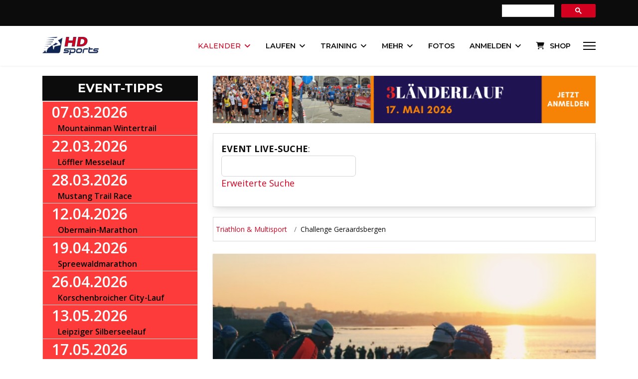

--- FILE ---
content_type: text/html; charset=utf-8
request_url: https://www.hdsports.at/triathlons/challenge-geraardsbergen
body_size: 24316
content:

<!doctype html>
<html lang="de-de" dir="ltr">
	<head>
		
			<!-- add google analytics -->
			<!-- Global site tag (gtag.js) - Google Analytics -->
			<script async src='https://www.googletagmanager.com/gtag/js?id=G-L1V63W23D9'></script>
			<script>
				window.dataLayer = window.dataLayer || [];
				function gtag(){dataLayer.push(arguments);}
				gtag('js', new Date());

				gtag('config', 'G-L1V63W23D9');
			</script>
			<!-- START GOOGLE LANGUAGE -->
<link rel="alternate" hreflang="x-default" href="https://www.hdsports.at/triathlons/challenge-geraardsbergen" /><link rel="alternate" hreflang="de-AT" href="https://www.hdsports.at/triathlons/challenge-geraardsbergen" /><link rel="alternate" hreflang="de-DE" href="https://www.hdsports.de/triathlons/challenge-geraardsbergen" /><link rel="alternate" hreflang="de-CH" href="https://www.hdsports.org/triathlons/challenge-geraardsbergen" /><link rel="alternate" hreflang="en" href="https://www.hdsports.org/triathlons/challenge-geraardsbergen" /><link rel="alternate" hreflang="de-US" href="https://www.hdsports.org/triathlons/challenge-geraardsbergen" /><link rel="alternate" hreflang="de-GB" href="https://www.hdsports.org/triathlons/challenge-geraardsbergen" /><!-- ENDE GOOGLE LANGUAGE -->
		<meta name="viewport" content="width=device-width, initial-scale=1, shrink-to-fit=no">
		<meta charset="utf-8">
	<meta name="keywords" content="Challenge Geraardsbergen, Geraardsbergen, Triathlon / Multisport, , Events, Triathlon &amp; Multisport, Ergebnisse, Termin, Fotos, Bilder, Anmeldung">
	<meta name="author" content="HDsports">
	<meta name="description" content="Challenge Geraardsbergen 2026: ✅ ANMELDUNG &amp; Ausschreibung, ✅ ERGEBNISSE &amp; Fotos, ✅ Strecke, ✅ Erfahrungen">
	<meta name="generator" content="Joomla! - Open Source Content Management">
	<title>Challenge Geraardsbergen 2026: Ergebnisse &amp; Anmeldung</title>
	<link href="/images/android-chrome-192x192.png" rel="icon" type="image/png">
	<link href="https://www.hdsports.at/index.php?option=com_jmap&view=sitemap&format=aifeed" rel="alternate" type="application/json" title="AI JSON Data Feed">
<link href="/components/com_jcomment/tpl/default/style.css?7a9ac8" rel="stylesheet">
	<link href="/media/vendor/joomla-custom-elements/css/joomla-alert.min.css?0.4.1" rel="stylesheet">
	<link href="https://www.hdsports.at/components/com_jreviews/resources/css/styles.css?5.6.0" rel="stylesheet">
	<link href="//fonts.googleapis.com/css?family=Open Sans:100,100i,200,200i,300,300i,400,400i,500,500i,600,600i,700,700i,800,800i,900,900i&amp;subset=cyrillic&amp;display=swap" rel="stylesheet" media="none" onload="media=&quot;all&quot;">
	<link href="//fonts.googleapis.com/css?family=Montserrat:100,100i,200,200i,300,300i,400,400i,500,500i,600,600i,700,700i,800,800i,900,900i&amp;subset=cyrillic&amp;display=swap" rel="stylesheet" media="none" onload="media=&quot;all&quot;">
	<link href="/components/com_jreviews/jreviews/views/themes/default/theme_css/magnific/magnific-popup.min.css?v=560" rel="stylesheet">
	<link href="/components/com_jreviews_addons/listingresources/views/themes/listingresources/theme_css/listingresources.min.css?v=560" rel="stylesheet">
	<link href="/components/com_jreviews_addons/maps/views/themes/maps/theme_css/maps.combined.min.css?v=560" rel="stylesheet">
	<link href="/templates/jreviews_overrides/views/themes/hdsportsv3/theme_css/custom_styles.css?v=560" rel="stylesheet">
	<link href="/cache/com_templates/templates/shaper_helixultimate/1f7677b2d15d5da2ecabd9022df84d8e.css" rel="stylesheet">
	<style>#comments-report-form div.btn-jcomment,
																  #comments-form div.btn-jcomment,
																  #comments .subscribe,#comments .refresh, #search-comments-container .search, #search-comments-container .reset,
																  #comments .rss,#jc #nav-bottom span.activepage,
																  #comments-form span.captcha,
																  #comments-form-link .showform,
																  #jc #nav-top span.activepage{background-color:#d3001f !important}
																  div.comment-avatar-default{mask:url(https://www.hdsports.at/components/com_jcomment/tpl/default/images/user-circle-solid.svg);-webkit-mask:url(https://www.hdsports.at/components/com_jcomment/tpl/default/images/user-circle-solid.svg);background-color:#d3001f;-webkit-mask-repeat:no-repeat;mask-repeat:no-repeat;background-image:none !important}
																  @media all and (-ms-high-contrast:none){div.comment-avatar-default{background-image:url(https://www.hdsports.at/components/com_jcomment/tpl/default/images/user-circle-solid.svg) !important;background-color:#FFF !important}}</style>
	<style>@media (min-width:1400px){.raxo-rational{--max-cols:2}}@media (min-width:1200px){.raxo-rational{--max-cols:2;--top-span:2}}@media (min-width:992px){.raxo-rational{--max-cols:2}}@media (min-width:768px){.raxo-rational{--max-cols:2}}@media (min-width:480px){.raxo-rational{--max-cols:2}}.top-thema .raxo-title{font:600 2.0em Montserrat!important}.top-thema .raxo-title a{hyphens:auto}.raxo-block-intro>h2,h3,h4{margin-top:1.5rem;margin-bottom:-.2rem}.raxo-prime .raxo-title{margin:10px 0 0;font:32px Montserrat,Arial,sans-serif;color:#000;text-shadow:0 1px rgba(51,51,51,.6);background:#fff;padding:10px}.raxo-rational .raxo-block-intro{color:#0c0c0c}raxo-rational .raxo-container{--item-radius-t:none;--item-radius-b:none}.raxo-rational .raxo-category{color:#0f2451;background-color:#0f2451;border:#0f2451;border-radius:inherit}.raxo-rational .raxo-image,.raxo-rational article{border-radius:inherit}.raxo-rational .raxo-category a{color:#f7f7f7!important}.raxo-rational .raxo-title{font:600 1.4em Montserrat}.raxo-date,.raxo-rational .raxo-category a{font-family:Open Sans}.raxo-rational .raxo-item-nor .raxo-image{border-bottom-left-radius:0;border-bottom-right-radius:0}.raxo-rational article{box-shadow:none;border:1px solid #d9d9d9}.raxo-rational a:hover{text-decoration:none}.raxo-rational{--col-min-width:300px}#raxo-module-id1256{--max-cols:1}</style>
	<style>.sp-reading-progress-bar { position:fixed;z-index:9999;height:5px;background-color:#0f2451;top:0; }</style>
	<style>body{font-family: 'Open Sans', sans-serif;font-size: 18px;text-decoration: none;}
</style>
	<style>h1{font-family: 'Montserrat', sans-serif;font-size: 34px;font-weight: 700;letter-spacing: 0.04em;text-decoration: none;}
</style>
	<style>h2{font-family: 'Montserrat', sans-serif;font-size: 28px;font-weight: 500;line-height: 1.5;text-decoration: none;}
</style>
	<style>h3{font-family: 'Montserrat', sans-serif;font-size: 25px;font-weight: 400;text-decoration: none;}
</style>
	<style>h4{font-family: 'Montserrat', sans-serif;text-decoration: none;}
</style>
	<style>h5{font-family: 'Montserrat', sans-serif;text-decoration: none;}
</style>
	<style>h6{font-family: 'Montserrat', sans-serif;text-decoration: none;}
</style>
	<style>.sp-megamenu-parent > li > a, .sp-megamenu-parent > li > span, .sp-megamenu-parent .sp-dropdown li.sp-menu-item > a{font-family: 'Montserrat', sans-serif;font-size: 0.93rem;font-weight: 600;text-decoration: none;}
</style>
	<style>.menu.nav-pills > li > a, .menu.nav-pills > li > span, .menu.nav-pills .sp-dropdown li.sp-menu-item > a{font-family: 'Montserrat', sans-serif;font-size: 0.93rem;font-weight: 600;text-decoration: none;}
</style>
	<style>.logo-image {height:36px;}.logo-image-phone {height:36px;}</style>
	<style>@media(max-width: 992px) {.logo-image {height: 36px;}.logo-image-phone {height: 36px;}}</style>
	<style>@media(max-width: 576px) {.logo-image {height: 36px;}.logo-image-phone {height: 36px;}}</style>
<script src="/media/vendor/jquery/js/jquery.min.js?3.7.1"></script>
	<script src="/components/com_jcomment/js/main.js?7a9ac8" defer></script>
	<script src="/components/com_jcomment/js/ajax.js?7a9ac8" defer></script>
	<script src="/components/com_jcomment/js/reactions.js?7a9ac8" defer></script>
	<script src="/media/vendor/jquery/js/jquery-noconflict.min.js?3.7.1"></script>
	<script src="/media/mod_menu/js/menu.min.js?7a9ac8" type="module"></script>
	<script type="application/json" class="joomla-script-options new">{"data":{"breakpoints":{"tablet":991,"mobile":480},"header":{"stickyOffset":"100"}},"joomla.jtext":{"ERROR":"Fehler","MESSAGE":"Nachricht","NOTICE":"Hinweis","WARNING":"Warnung","JCLOSE":"Schließen","JOK":"OK","JOPEN":"Öffnen"},"system.paths":{"root":"","rootFull":"https:\/\/www.hdsports.at\/","base":"","baseFull":"https:\/\/www.hdsports.at\/"},"csrf.token":"d70014c101e3b7efe0d77f11bbb75ccd"}</script>
	<script src="/media/system/js/core.min.js?a3d8f8"></script>
	<script src="/media/vendor/bootstrap/js/alert.min.js?5.3.8" type="module"></script>
	<script src="/media/vendor/bootstrap/js/button.min.js?5.3.8" type="module"></script>
	<script src="/media/vendor/bootstrap/js/carousel.min.js?5.3.8" type="module"></script>
	<script src="/media/vendor/bootstrap/js/collapse.min.js?5.3.8" type="module"></script>
	<script src="/media/vendor/bootstrap/js/dropdown.min.js?5.3.8" type="module"></script>
	<script src="/media/vendor/bootstrap/js/modal.min.js?5.3.8" type="module"></script>
	<script src="/media/vendor/bootstrap/js/offcanvas.min.js?5.3.8" type="module"></script>
	<script src="/media/vendor/bootstrap/js/popover.min.js?5.3.8" type="module"></script>
	<script src="/media/vendor/bootstrap/js/scrollspy.min.js?5.3.8" type="module"></script>
	<script src="/media/vendor/bootstrap/js/tab.min.js?5.3.8" type="module"></script>
	<script src="/media/vendor/bootstrap/js/toast.min.js?5.3.8" type="module"></script>
	<script src="/media/system/js/showon.min.js?e51227" type="module"></script>
	<script src="/media/system/js/messages.min.js?9a4811" type="module"></script>
	<script src="https://www.hdsports.at/components/com_jreviews/resources/js/alpine-ui-3.13.7-beta.0.min.js?5.6.0" defer></script>
	<script src="https://www.hdsports.at/components/com_jreviews/resources/js/alpine-anchor-3.13.7.min.js?5.6.0" defer></script>
	<script src="https://www.hdsports.at/components/com_jreviews/resources/js/alpine-sort-3.14.9.min.js?5.6.0" defer></script>
	<script src="https://www.hdsports.at/components/com_jreviews/resources/js/alpine-persist-3.13.7.min.js?5.6.0" defer></script>
	<script src="https://www.hdsports.at/components/com_jreviews/resources/js/alpine-intersect-3.13.7.min.js?5.6.0" defer></script>
	<script src="https://www.hdsports.at/components/com_jreviews/resources/js/alpine-collapse-3.13.7.min.js?5.6.0" defer></script>
	<script src="https://www.hdsports.at/components/com_jreviews/resources/js/alpine-focus-3.13.7.min.js?5.6.0" defer></script>
	<script src="https://www.hdsports.at/components/com_jreviews/resources/js/alpine-helpers.js?5.6.0" defer></script>
	<script src="https://www.hdsports.at/components/com_jreviews/resources/js/alpine-jreviews-comparison.js?5.6.0" defer></script>
	<script src="https://www.hdsports.at/components/com_jreviews/resources/js/alpine-3.13.7.min.js?5.6.0" defer></script>
	<script src="/plugins/system/helixultimate/assets/js/chosen.jquery.js"></script>
	<script src="/templates/shaper_helixultimate/js/main.js"></script>
	<script src="/components/com_jreviews/jreviews/views/js/head.load.min.js"></script>
	<script>var jcommentLiveSite = 'https://www.hdsports.at/';var COM_JCOMMENT_REACTIONS_LIKE = 'Gefällt mir';var COM_JCOMMENT_REACTIONS_LOVE = 'Love';var COM_JCOMMENT_REACTIONS_CARE = 'Umarmung';var COM_JCOMMENT_REACTIONS_HAHA = 'Haha';var COM_JCOMMENT_REACTIONS_SAD = 'Traurig';var COM_JCOMMENT_REACTIONS_WOW = 'Wow';var COM_JCOMMENT_REACTIONS_ANGRY = 'Wütend';var COM_JCOMMENT_REACTIONS_PEOPLE = '%d personen';var COM_JCOMMENT_REACTIONS_OTHER_PEOPLE = ' <br/> und %d weitere personen';var COM_JCOMMENT_REACTIONS_PERSON = '1 person';var COM_JCOMMENT_REACTIONS_OTHER_PERSON = ' <br/> und eine andere person';</script>
	<script>window.addEventListener('DOMContentLoaded', function(event){window.jcomment=new JComment(23091,'com_content','/component/jcomment');jcomment.setList('comments-list');});</script>
	<script>window.addEventListener('DOMContentLoaded', function(event) {jcomment.setAntiCache(0,1,0);});</script>
	<script>template="shaper_helixultimate";</script>
	<meta property="og:title" content="Challenge Geraardsbergen 2026: Ergebnisse &amp; Anmeldung" />
<meta property="og:url" content="https://www.hdsports.at/triathlons/challenge-geraardsbergen" />
<meta property="og:image" content="https://www.hdsports.at/media/reviews/photos/original/fb/4d/1b/challenge-geraardsbergen-73-1527244541.jpg" />
<meta property="og:site_name" content="HDsports" />
<meta property="og:description" content="Challenge Geraardsbergen 2026: ✅ ANMELDUNG &amp;amp; Ausschreibung, ✅ ERGEBNISSE &amp;amp; Fotos, ✅ Strecke, ✅ Erfahrungen" />
<meta property="og:type" content="article" />
	<link rel="canonical" href="https://www.hdsports.at/triathlons/challenge-geraardsbergen" />
	<script type="text/javascript">head.load(["/components/com_s2framework/tmp/cache/core/locale-de_DE.js?v=560","/components/com_jreviews/jreviews/views/js/jquery-ui-1.13.2/jquery-ui.min.js?v=560","/components/com_jreviews/jreviews/views/js/jquery/i18n/jquery.ui.datepicker-de.js?v=560","/components/com_jreviews/jreviews/views/js/jreviews-all.min.js?v=560","/components/com_jreviews/jreviews/views/js/jquery/jquery.magnific-popup.min.js?v=560","/components/com_jreviews/jreviews/views/js/bxslider-4/jquery.bxslider.min.js?v=560","/components/com_jreviews/jreviews/views/js/jquery/ui.stars.min.js?v=560","/components/com_jreviews_addons/listingresources/views/js/listingresources.min.js?v=560","/components/com_jreviews/jreviews/views/js/hogan/hogan-3.0.2.min.js?v=560","/components/com_jreviews_addons/maps/views/js/maps.combined.min.js?v=560"]);</script>
	<script type="text/javascript">
            /* <![CDATA[ */
            var s2AjaxUri = "/index.php?option=com_jreviews&format=ajax",
                jreviews = jreviews || {};
            jreviews.cms = 1;
            jreviews.relpath = "";
            jreviews.calendar_img = "/components/com_jreviews/jreviews/views/themes/default/theme_images/calendar.png",
            jreviews.lang = jreviews.lang || {};
            jreviews.qvars = {"pg":"page","mc":"m"};
            jreviews.locale = "de_DE";
            jreviews.fb = {"appid":"","og":"1","xfbml":false};
            jreviews.comparison = {
                numberOfListingsPerPage: 3,
                maxNumberOfListings: 15,
                compareURL: "/vergleichen?id=listing_ids"
            };
            jreviews.mobi = 0;
            jreviews.iOS = 0;
            jreviews.isRTL = 0;
            /* ]]> */
            </script>
	<script type="text/javascript">
            /* <![CDATA[ */
            jreviews.maps = jreviews.maps || {};
            jreviews.maps.autocomplete = false;
            jreviews.maps.autocomplete_country = "";
            jreviews.maps.mapData = {};
            jreviews.maps.fields = {};
            jreviews.maps.fields.mapit = "jr_exakteadresse";
            jreviews.maps.fields.proximity = "jr_ort";
            jreviews.maps.fields.lat = "jr_latitude";
            jreviews.maps.fields.lon = "jr_longitude";
            jreviews.maps.fields.default_country = "";
            jreviews.maps.fields.address = {};
            jreviews.maps.geocoder_attribution_img = "";
            jreviews.maps.service = {
                maps: "openstreetmap",
                geocoder: "nominatim",
                mapKey: "",
                geocoderKey: "",
            };
        jreviews.maps.fields.address['address1'] = 'jr_exakteadresse';
            jreviews.maps.fields.address['city'] = 'jr_ort';
            jreviews.maps.fields.address['postal_code'] = 'jr_plz';
            /* ]]> */
            </script>
<script type="text/javascript" async=true>/*<![CDATA[*/(function(){var host=window.location.hostname;var element=document.createElement('script');var firstScript=document.getElementsByTagName('script')[0];var url='https://cmp.inmobi.com'.concat('/choice/','e3LRVLKstSSZX','/',host,'/choice.js?tag_version=V3');var uspTries=0;var uspTriesLimit=3;element.async=true;element.type='text/javascript';element.src=url;firstScript.parentNode.insertBefore(element,firstScript);function makeStub(){var TCF_LOCATOR_NAME='__tcfapiLocator';var queue=[];var win=window;var cmpFrame;function addFrame(){var doc=win.document;var otherCMP=!!(win.frames[TCF_LOCATOR_NAME]);if(!otherCMP){if(doc.body){var iframe=doc.createElement('iframe');iframe.style.cssText='display:none';iframe.name=TCF_LOCATOR_NAME;doc.body.appendChild(iframe);}else{setTimeout(addFrame,5);}}
return!otherCMP;}
function tcfAPIHandler(){var gdprApplies;var args=arguments;if(!args.length){return queue;}else if(args[0]==='setGdprApplies'){if(args.length>3&&args[2]===2&&typeof args[3]==='boolean'){gdprApplies=args[3];if(typeof args[2]==='function'){args[2]('set',true);}}}else if(args[0]==='ping'){var retr={gdprApplies:gdprApplies,cmpLoaded:false,cmpStatus:'stub'};if(typeof args[2]==='function'){args[2](retr);}}else{if(args[0]==='init'&&typeof args[3]==='object'){args[3]=Object.assign(args[3],{tag_version:'V3'});}
queue.push(args);}}
function postMessageEventHandler(event){var msgIsString=typeof event.data==='string';var json={};try{if(msgIsString){json=JSON.parse(event.data);}else{json=event.data;}}catch(ignore){}
var payload=json.__tcfapiCall;if(payload){window.__tcfapi(payload.command,payload.version,function(retValue,success){var returnMsg={__tcfapiReturn:{returnValue:retValue,success:success,callId:payload.callId}};if(msgIsString){returnMsg=JSON.stringify(returnMsg);}
if(event&&event.source&&event.source.postMessage){event.source.postMessage(returnMsg,'*');}},payload.parameter);}}
while(win){try{if(win.frames[TCF_LOCATOR_NAME]){cmpFrame=win;break;}}catch(ignore){}
if(win===window.top){break;}
win=win.parent;}
if(!cmpFrame){addFrame();win.__tcfapi=tcfAPIHandler;win.addEventListener('message',postMessageEventHandler,false);}};makeStub();function makeGppStub(){const CMP_ID=10;const SUPPORTED_APIS=['2:tcfeuv2','6:uspv1','7:usnatv1','8:usca','9:usvav1','10:uscov1','11:usutv1','12:usctv1'];window.__gpp_addFrame=function(n){if(!window.frames[n]){if(document.body){var i=document.createElement("iframe");i.style.cssText="display:none";i.name=n;document.body.appendChild(i);}else{window.setTimeout(window.__gpp_addFrame,10,n);}}};window.__gpp_stub=function(){var b=arguments;__gpp.queue=__gpp.queue||[];__gpp.events=__gpp.events||[];if(!b.length||(b.length==1&&b[0]=="queue")){return __gpp.queue;}
if(b.length==1&&b[0]=="events"){return __gpp.events;}
var cmd=b[0];var clb=b.length>1?b[1]:null;var par=b.length>2?b[2]:null;if(cmd==="ping"){clb({gppVersion:"1.1",cmpStatus:"stub",cmpDisplayStatus:"hidden",signalStatus:"not ready",supportedAPIs:SUPPORTED_APIS,cmpId:CMP_ID,sectionList:[],applicableSections:[-1],gppString:"",parsedSections:{},},true);}else if(cmd==="addEventListener"){if(!("lastId"in __gpp)){__gpp.lastId=0;}
__gpp.lastId++;var lnr=__gpp.lastId;__gpp.events.push({id:lnr,callback:clb,parameter:par,});clb({eventName:"listenerRegistered",listenerId:lnr,data:true,pingData:{gppVersion:"1.1",cmpStatus:"stub",cmpDisplayStatus:"hidden",signalStatus:"not ready",supportedAPIs:SUPPORTED_APIS,cmpId:CMP_ID,sectionList:[],applicableSections:[-1],gppString:"",parsedSections:{},},},true);}else if(cmd==="removeEventListener"){var success=false;for(var i=0;i<__gpp.events.length;i++){if(__gpp.events[i].id==par){__gpp.events.splice(i,1);success=true;break;}}
clb({eventName:"listenerRemoved",listenerId:par,data:success,pingData:{gppVersion:"1.1",cmpStatus:"stub",cmpDisplayStatus:"hidden",signalStatus:"not ready",supportedAPIs:SUPPORTED_APIS,cmpId:CMP_ID,sectionList:[],applicableSections:[-1],gppString:"",parsedSections:{},},},true);}else if(cmd==="hasSection"){clb(false,true);}else if(cmd==="getSection"||cmd==="getField"){clb(null,true);}
else{__gpp.queue.push([].slice.apply(b));}};window.__gpp_msghandler=function(event){var msgIsString=typeof event.data==="string";try{var json=msgIsString?JSON.parse(event.data):event.data;}catch(e){var json=null;}
if(typeof json==="object"&&json!==null&&"__gppCall"in json){var i=json.__gppCall;window.__gpp(i.command,function(retValue,success){var returnMsg={__gppReturn:{returnValue:retValue,success:success,callId:i.callId,},};event.source.postMessage(msgIsString?JSON.stringify(returnMsg):returnMsg,"*");},"parameter"in i?i.parameter:null,"version"in i?i.version:"1.1");}};if(!("__gpp"in window)||typeof window.__gpp!=="function"){window.__gpp=window.__gpp_stub;window.addEventListener("message",window.__gpp_msghandler,false);window.__gpp_addFrame("__gppLocator");}};makeGppStub();var uspStubFunction=function(){var arg=arguments;if(typeof window.__uspapi!==uspStubFunction){setTimeout(function(){if(typeof window.__uspapi!=='undefined'){window.__uspapi.apply(window.__uspapi,arg);}},500);}};var checkIfUspIsReady=function(){uspTries++;if(window.__uspapi===uspStubFunction&&uspTries<uspTriesLimit){console.warn('USP is not accessible');}else{clearInterval(uspInterval);}};if(typeof window.__uspapi==='undefined'){window.__uspapi=uspStubFunction;var uspInterval=setInterval(checkIfUspIsReady,6000);}})();/*]]>*/</script>
<meta name="theme-color" content="#8000FF" />
<script data-ad-client="ca-pub-5922143307670077" async src="https://pagead2.googlesyndication.com/pagead/js/adsbygoogle.js"></script>
<link rel="apple-touch-icon" href="https://www.hdsports.at/apple-touch-icon-precomposed.png" />
<script type="text/javascript" async="async" src="//widgets.outbrain.com/outbrain.js"></script>
<meta property="fb:pages" content="113204208706159" />
<meta name=“robots” content=“max-image-preview:large”>
<meta http-equiv="Content-Security-Policy" content="default-src *;
   img-src * 'self' data: https:; script-src 'self' 'unsafe-inline' 'unsafe-eval' *;
   style-src  'self' 'unsafe-inline' *">
<script src="https://cdn.onesignal.com/sdks/web/v16/OneSignalSDK.page.js" defer></script><script>window.OneSignalDeferred=window.OneSignalDeferred||[];OneSignalDeferred.push(async function(OneSignal){await OneSignal.init({appId:"02eb15c6-126d-4a8d-afa6-da8db098e6e8",})});</script>
			</head>
	<body class="site helix-ultimate hu com_content com-content view-article layout-blog task-none itemid-2425 de-de ltr sticky-header layout-fluid offcanvas-init offcanvs-position-right">

		
		
		<div class="body-wrapper">
			<div class="body-innerwrapper">
				
	<div class="sticky-header-placeholder"></div>

<div id="sp-top-bar">
	<div class="container">
		<div class="container-inner">
			<div class="row">
				<div id="sp-top1" class="col-lg-6">
					<div class="sp-column text-center text-lg-start">
																			
												
					</div>
				</div>

				<div id="sp-top2" class="col-lg-6">
					<div class="sp-column text-center text-lg-end">
						
																									<div class="sp-module "><div class="sp-module-content">
<div id="mod-custom1500" class="mod-custom custom">
    <script src="https://cse.google.com/cse.js?cx=9274c44185b6440b1" async="async"> </script>
<div class="gcse-searchbox-only">&nbsp;</div></div>
</div></div>
					</div>
				</div>
			</div>
		</div>
	</div>
</div>

<header id="sp-header">
	<div class="container">
		<div class="container-inner">
			<div class="row align-items-center">

				<!-- Left toggler if left/offcanvas -->
				
				<!-- Logo -->
				<div id="sp-logo" class="col-auto">
					<div class="sp-column">
						<div class="logo"><a href="/" title="Hdsports Logo Klein">
				<img class='logo-image '
					srcset='https://www.hdsports.at/images/hdsports-logo-klein.png 1x'
					src='https://www.hdsports.at/images/hdsports-logo-klein.png'
					height='36'
					alt='HDsports Logo'
				/>
				</a></div>						
					</div>
				</div>

				<!-- Menu -->
				<div id="sp-menu" class="col-auto flex-auto">
					<div class="sp-column d-flex justify-content-end align-items-center">
						<nav class="sp-megamenu-wrapper d-flex" role="navigation" aria-label="navigation"><ul class="sp-megamenu-parent menu-animation-pulse d-none d-lg-block"><li class="sp-menu-item"><a   href="/"   title=""><span class="fas fa-home"></span></a></li><li class="sp-menu-item sp-has-child active"><a   href="/laufkalender"   title="Kalender">Kalender</a><div class="sp-dropdown sp-dropdown-main sp-menu-right" style="width: 320px;"><div class="sp-dropdown-inner"><ul class="sp-dropdown-items"><li class="sp-menu-item alias-parent-active"><a   href="/laufkalender" title="Laufkalender weltweit"  ><span class="fas fa-running"></span> Laufkalender weltweit</a></li><li class="sp-menu-item"><a   href="/laufkalender-oesterreich"   title="Laufkalender Österreich">Laufkalender Österreich</a></li><li class="sp-menu-item"><a   href="/laufkalender-deutschland"   title="Laufkalender Deutschland">Laufkalender Deutschland</a></li><li class="sp-menu-item"><a   href="/laufkalender-schweiz"   title="Laufkalender Schweiz">Laufkalender Schweiz</a></li><li class="sp-menu-item"><a   href="/mein-laufkalender"   title="MEIN Laufkalender">MEIN Laufkalender</a></li><li class="sp-menu-item current-item active"><a aria-current="page"  href="/triathlons" title="Triathlonkalender weltweit"  ><span class="fas fa-globe-europe"></span> Triathlonkalender weltweit</a></li><li class="sp-menu-item"><a   href="/triathlonkalender"   title="Triathlonkalender Österreich">Triathlonkalender Österreich</a></li><li class="sp-menu-item"><a   href="/triathlonkalender-deutschland"   title="Triathlonkalender Deutschland">Triathlonkalender Deutschland</a></li><li class="sp-menu-item"><a   href="/triathlonkalender-schweiz"   title="Triathlonkalender Schweiz">Triathlonkalender Schweiz</a></li><li class="sp-menu-item"><a   href="/rad" title="Radkalender"  ><span class="fas fa-biking"></span> Radkalender</a></li><li class="sp-menu-item"><a   href="/wintersport" title="Wintersport-Kalender"  ><span class="fas fa-skiing"></span> Wintersport-Kalender</a></li><li class="sp-menu-item"><a   href="/event-tipps" title="Event-Tipps"  ><span class="fas fa-fan"></span> Event-Tipps</a></li><li class="sp-menu-item"><a   href="/top-events"   title="Beliebteste Events">Beliebteste Events</a></li><li class="sp-menu-item"><a   href="/event-karte"   title="Event-Karte">Event-Karte</a></li><li class="sp-menu-item"><a   href="/suchen"   title="Suchen">Suchen</a></li><li class="sp-menu-item sp-has-child"><a   href="#"   title="Für Veranstalter">Für Veranstalter</a><div class="sp-dropdown sp-dropdown-sub sp-menu-right" style="width: 320px;"><div class="sp-dropdown-inner"><ul class="sp-dropdown-items"><li class="sp-menu-item"><a   href="/neues-event-anlegen"   title="NEUES EVENT ANLEGEN">NEUES EVENT ANLEGEN</a></li><li class="sp-menu-item"><a   href="/partner-werden"   title="Partner werden">Partner werden</a></li></ul></div></div></li></ul></div></div></li><li class="sp-menu-item sp-has-child"><a   href="/laufsport"   title="Laufen">Laufen</a><div class="sp-dropdown sp-dropdown-main sp-menu-right" style="width: 320px;"><div class="sp-dropdown-inner"><ul class="sp-dropdown-items"><li class="sp-menu-item sp-has-child"><a   href="/events"   title="Events">Events</a><div class="sp-dropdown sp-dropdown-sub sp-menu-right" style="width: 320px;"><div class="sp-dropdown-inner"><ul class="sp-dropdown-items"><li class="sp-menu-item"><a   href="/berglauf"   title="Bergläufe">Bergläufe</a></li><li class="sp-menu-item"><a   href="/charitylauf"   title="Charityläufe">Charityläufe</a></li><li class="sp-menu-item"><a   href="/crosslauf"   title="Crossläufe und Geländeläufe">Crossläufe und Geländeläufe</a></li><li class="sp-menu-item"><a   href="/firmenlauf"   title="Firmenläufe">Firmenläufe</a></li><li class="sp-menu-item"><a   href="/frauenlauf"   title="Frauenläufe">Frauenläufe</a></li><li class="sp-menu-item"><a   href="/halbmarathon"   title="Halbmarathon">Halbmarathon</a></li><li class="sp-menu-item"><a   href="/dirt-run"   title="Hindernisläufe">Hindernisläufe</a></li><li class="sp-menu-item"><a   href="/kinderlauf" title="kkk"  >Kinderläufe</a></li><li class="sp-menu-item"><a   href="/marathon"   title="Marathon">Marathon</a></li><li class="sp-menu-item"><a   href="/night-run"   title="Night Run&#039;s">Night Run's</a></li><li class="sp-menu-item"><a   href="/seenlauf"   title="Seenläufe">Seenläufe</a></li><li class="sp-menu-item"><a   href="/staffellauf"   title="Staffelläufe">Staffelläufe</a></li><li class="sp-menu-item"><a   href="/strassenlauf"   title="Straßenläufe">Straßenläufe</a></li><li class="sp-menu-item"><a   href="/trail" title="Trailrunning &amp; Ultratrails"  >Trailrunning</a></li><li class="sp-menu-item"><a   href="/treppenlauf"   title="Treppenläufe">Treppenläufe</a></li><li class="sp-menu-item"><a   href="/ultralauf"   title="Ultralauf">Ultralauf</a></li><li class="sp-menu-item"><a   href="/archiv"   title="Archiv">Archiv</a></li></ul></div></div></li><li class="sp-menu-item"><a   href="/erlebnisbericht"   title="Erlebnisberichte">Erlebnisberichte</a></li><li class="sp-menu-item"><a   href="/leichtathletik"   title="Leichtathletik">Leichtathletik</a></li><li class="sp-menu-item"><a   href="/laufcups"   title="Laufcups">Laufcups</a></li><li class="sp-menu-item"><a   href="/laufranking"   title="Laufranking">Laufranking</a></li></ul></div></div></li><li class="sp-menu-item sp-has-child"><a   href="/themen"   title="Training">Training</a><div class="sp-dropdown sp-dropdown-main sp-menu-right" style="width: 320px;"><div class="sp-dropdown-inner"><ul class="sp-dropdown-items"><li class="sp-menu-item"><a   href="/training"   title="Lauftraining">Lauftraining</a></li><li class="sp-menu-item sp-has-child"><a   href="/wettkampf"   title="Wettkampf">Wettkampf</a><div class="sp-dropdown sp-dropdown-sub sp-menu-right" style="width: 320px;"><div class="sp-dropdown-inner"><ul class="sp-dropdown-items"><li class="sp-menu-item"><a   href="/wettkampf"   title="Ratgeber &amp;amp; Tipps">Ratgeber &amp; Tipps</a></li><li class="sp-menu-item"><a   href="/sportreisen"   title="Laufreisen / Marathonreisen">Laufreisen / Marathonreisen</a></li><li class="sp-menu-item"><a   href="/virtual-run"   title="Virtual Run">Virtual Run</a></li></ul></div></div></li><li class="sp-menu-item sp-has-child"><a   href="/ernaehrung"   title="Ernährung">Ernährung</a><div class="sp-dropdown sp-dropdown-sub sp-menu-right" style="width: 320px;"><div class="sp-dropdown-inner"><ul class="sp-dropdown-items"><li class="sp-menu-item"><a   href="/ernaehrung"   title="Ratgeber &amp;amp; Empfehlungen">Ratgeber &amp; Empfehlungen</a></li><li class="sp-menu-item"><a   href="/sportnahrung"   title="Sportnahrung">Sportnahrung</a></li></ul></div></div></li><li class="sp-menu-item"><a   href="/gesundheit"   title="Gesundheit">Gesundheit</a></li><li class="sp-menu-item sp-has-child"><a   href="/ausruestung"   title="Ausrüstung">Ausrüstung</a><div class="sp-dropdown sp-dropdown-sub sp-menu-right" style="width: 320px;"><div class="sp-dropdown-inner"><ul class="sp-dropdown-items"><li class="sp-menu-item"><a   href="/ausruestung"   title="Ratgeber &amp;amp; News">Ratgeber &amp; News</a></li><li class="sp-menu-item"><a   href="/sportmagazin"   title="Sportmagazine">Sportmagazine</a></li><li class="sp-menu-item"><a   href="/laufuhr"   title="Laufuhren">Laufuhren</a></li><li class="sp-menu-item"><a   href="/laufschuh"   title="Laufschuhe">Laufschuhe</a></li><li class="sp-menu-item"><a   href="/laufband"   title="Laufband">Laufband</a></li></ul></div></div></li><li class="sp-menu-item"><a   href="/literatur"   title="Literatur &amp;amp; Filmtipps">Literatur &amp; Filmtipps</a></li><li class="sp-menu-item"><a   href="/bestzeit-club"   title="Bestzeit"><span class="fas fa-running"></span> Bestzeit</a></li></ul></div></div></li><li class="sp-menu-item sp-has-child"><a   href="/mehr-sport" title="Mehr Sport"  >Mehr</a><div class="sp-dropdown sp-dropdown-main sp-menu-right" style="width: 320px;"><div class="sp-dropdown-inner"><ul class="sp-dropdown-items"><li class="sp-menu-item"><a   href="/triathlon"   title="Triathlon">Triathlon</a></li><li class="sp-menu-item"><a   href="/duathlon"   title="Duathlon">Duathlon</a></li><li class="sp-menu-item"><a   href="/rad-mtb"   title="Rad &amp;amp; Moutainbike">Rad &amp; Moutainbike</a></li><li class="sp-menu-item sp-has-child"><a   href="/wandern"   title="Berge (Touren usw.)">Berge (Touren usw.)</a><div class="sp-dropdown sp-dropdown-sub sp-menu-right" style="width: 320px;"><div class="sp-dropdown-inner"><ul class="sp-dropdown-items"><li class="sp-menu-item"><a   href="/wandern"   title="News &amp;amp; Tipps">News &amp; Tipps</a></li><li class="sp-menu-item"><a   href="/bergwandern"   title="Touren">Touren</a></li><li class="sp-menu-item"><a   href="/berghuetten"   title="Berghütten">Berghütten</a></li><li class="sp-menu-item"><a   href="/berg"   title="Alle Berge">Alle Berge</a></li></ul></div></div></li><li class="sp-menu-item sp-has-child"><a   href="/winter"   title="Wintersport">Wintersport</a><div class="sp-dropdown sp-dropdown-sub sp-menu-right" style="width: 320px;"><div class="sp-dropdown-inner"><ul class="sp-dropdown-items"><li class="sp-menu-item"><a   href="/winter"   title="News &amp;amp; Empfehlungen">News &amp; Empfehlungen</a></li><li class="sp-menu-item"><a   href="/skifahren"   title="Skigebiete">Skigebiete</a></li><li class="sp-menu-item"><a   href="/webcam"   title="Webcams">Webcams</a></li></ul></div></div></li><li class="sp-menu-item"><a   href="/nordic-walking"   title="Nordic Walking">Nordic Walking</a></li><li class="sp-menu-item"><a   href="/mehr-ausdauersport"   title="Mehr Ausdauersport">Mehr Ausdauersport</a></li><li class="sp-menu-item"><a   href="/fussball"   title="Fußball">Fußball</a></li><li class="sp-menu-item"><a   href="/fun"   title="Kurioses">Kurioses</a></li><li class="sp-menu-item"><a   href="/games"   title="Games">Games</a></li><li class="sp-menu-item"><a   href="/sonstige-themen"   title="Sonstige Themen">Sonstige Themen</a></li><li class="sp-menu-item"><a   href="/promotion"   title="Promotion">Promotion</a></li><li class="sp-menu-item"><a   href="/running"   title="Running">Running</a></li></ul></div></div></li><li class="sp-menu-item"><a   href="/fotos"   title="Fotos">Fotos</a></li><li class="sp-menu-item sp-has-child"><a   href="/anmelden"   title="Anmelden">Anmelden</a><div class="sp-dropdown sp-dropdown-main sp-menu-right" style="width: 320px;"><div class="sp-dropdown-inner"><ul class="sp-dropdown-items"><li class="sp-menu-item"><a   href="/anmelden"   title="Login / Anmelden">Login / Anmelden</a></li><li class="sp-menu-item"><a   href="/registrieren"   title="Registrieren">Registrieren</a></li><li class="sp-menu-item"><a   href="/newsletter-anmelden/frontusers/profile"   title="Newsletter anmelden">Newsletter anmelden</a></li></ul></div></div></li><li class="sp-menu-item"><a   href="https://www.HDsports.run" title="HDsports Shop"  ><span class="fas fa-shopping-cart"></span> Shop</a></li></ul></nav>						

						<!-- Related Modules -->
						<div class="d-none d-lg-flex header-modules align-items-center">
							
													</div>

						<!-- Right toggler  -->
													
  <a id="offcanvas-toggler"
     class="offcanvas-toggler-secondary offcanvas-toggler-right d-flex align-items-center"
     href="#"
     aria-label="Menu"
     title="Menu">
     <div class="burger-icon"><span></span><span></span><span></span></div>
  </a>											</div>
				</div>
			</div>
		</div>
	</div>
</header>
				<main id="sp-main">
					
<section id="sp-section-1" >

				
	
<div class="row">
	<div id="sp-title" class="col-lg-12 "><div class="sp-column "></div></div></div>
				
	</section>

<section id="sp-main-body" >

										<div class="container">
					<div class="container-inner">
						
	
<div class="row">
	<aside id="sp-sidebar-1" class="col-lg-3 d-none d-sm-none d-md-none d-lg-none d-xl-block"><div class="sp-column "><div class="sp-module  hdsports"><div class="modultitelclass2">Event-Tipps</div><div class="sp-module-content">
<div id="mod-custom947" class="mod-custom custom">
    <table border="0" class="hoverTable">
<tbody>
<tr>
<td><a href="https://tinyurl.com/mountainmanHD26" target="_blank" rel="nofollow noopener" title="Mountainman Wintertrail">&nbsp; <span style="font-size: 30px;">07.03.2026</span><br /><span style="color: #000000;">&nbsp;&nbsp;&nbsp;&nbsp; Mountainman Wintertrail<br /></span></a></td>
</tr>
<tr>
<td><a href="https://tinyurl.com/riedHD26" target="_blank" rel="nofollow noopener" title="Löffler Messelauf">&nbsp; <span style="font-size: 30px;">22.03.2026</span><br /><span style="color: #000000;">&nbsp;&nbsp;&nbsp;&nbsp; Löffler Messelauf<br /></span></a></td>
</tr>
<tr>
<td><a href="https://tinyurl.com/mustangtrailHD26" target="_blank" rel="nofollow noopener" title="Mustang Trail Race">&nbsp; <span style="font-size: 30px;">28.03.2026</span><br /><span style="color: #000000;">&nbsp;&nbsp;&nbsp;&nbsp; Mustang Trail Race<br /></span></a></td>
</tr>
<tr>
<td><a href="https://tinyurl.com/obermainHD26" target="_blank" rel="nofollow noopener" title="Obermain-Marathon">&nbsp; <span style="font-size: 30px;">12.04.2026</span><br /><span style="color: #000000;">&nbsp;&nbsp;&nbsp;&nbsp; Obermain-Marathon<br /></span></a></td>
</tr>
<tr>
<td><a href="https://tinyurl.com/spreewaldHD26" target="_blank" rel="nofollow noopener" title="Spreewaldmarathon">&nbsp; <span style="font-size: 30px;">19.04.2026</span><br /><span style="color: #000000;">&nbsp;&nbsp;&nbsp;&nbsp; Spreewaldmarathon<br /></span></a></td>
</tr>
<tr>
<td><a href="https://tinyurl.com/korschenbroichHD26" target="_blank" rel="nofollow noopener" title="Korschenbroicher City-Lauf">&nbsp; <span style="font-size: 30px;">26.04.2026</span><br /><span style="color: #000000;">&nbsp;&nbsp;&nbsp;&nbsp; Korschenbroicher City-Lauf<br /></span></a></td>
</tr>
<tr>
<td><a href="https://tinyurl.com/silberseelaufHD26" target="_blank" rel="nofollow noopener" title="Leipziger Silberseelauf">&nbsp; <span style="font-size: 30px;">13.05.2026</span><br /><span style="color: #000000;">&nbsp;&nbsp;&nbsp;&nbsp; Leipziger Silberseelauf<br /></span></a></td>
</tr>
<tr>
<td><a href="https://tinyurl.com/3laenderlaufHD26" target="_blank" rel="nofollow noopener" title="3Länderlauf">&nbsp; <span style="font-size: 30px;">17.05.2026</span><br /><span style="color: #000000;">&nbsp;&nbsp;&nbsp;&nbsp; 3Länderlauf<br /></span></a></td>
</tr>
<tr>
<td><a href="https://tinyurl.com/salzburgHD26" target="_blank" rel="nofollow noopener" title="Salzburg Marathon">&nbsp; <span style="font-size: 30px;">17.05.2026</span><br /><span style="color: #000000;">&nbsp;&nbsp;&nbsp;&nbsp; Salzburg Marathon<br /></span></a></td>
</tr>
<tr>
<td><a href="https://tinyurl.com/tschirgantHD26" target="_blank" rel="nofollow noopener" title="Tschirgant SkyRunf">&nbsp; <span style="font-size: 30px;">13.06.2026</span><br /><span style="color: #000000;">&nbsp;&nbsp;&nbsp;&nbsp; Tschirgant SkyRun<br /></span></a></td>
</tr>
<tr>
<td><a href="https://tinyurl.com/prambachkirchenHD26" target="_blank" rel="nofollow noopener" title="Prambachkirchner 12-Stunden-Benefizlauf">&nbsp; <span style="font-size: 30px;">13.06.2026</span><br /><span style="color: #000000;">&nbsp;&nbsp;&nbsp;&nbsp; Prambachkirchner 12-h-Benefizlauf<br /></span></a></td>
</tr>
<tr>
<td><a href="https://tinyurl.com/autxtriHD26" target="_blank" rel="nofollow noopener" title="Austria eXtreme Triathlon">&nbsp; <span style="font-size: 30px;">20.06.2026</span><br /><span style="color: #000000;">&nbsp;&nbsp;&nbsp;&nbsp; Austria eXtreme Triathlon<br /></span></a></td>
</tr>
<tr>
<td><a href="https://tinyurl.com/staffelseelaufHD26" target="_blank" rel="nofollow noopener" title="Staffelsee-Panoramalauf">&nbsp; <span style="font-size: 30px;">05.07.2026</span><br /><span style="color: #000000;">&nbsp;&nbsp;&nbsp;&nbsp; Staffelsee-Panoramalauf<br /></span></a></td>
</tr>
<tr>
<td><a href="https://tinyurl.com/trailrunsummitHD26" target="_blank" rel="nofollow noopener" title="Obertauern Trailrun Summit">&nbsp; <span style="font-size: 30px;">10.-12.07.2026</span><br /><span style="color: #000000;">&nbsp;&nbsp;&nbsp;&nbsp; Obertauern Trailrun Summit<br /></span></a></td>
</tr>
<tr>
<td><a href="https://tinyurl.com/grenzgaengerHD26" target="_blank" rel="nofollow noopener" title="Grenzgänger Wandermarathon &amp; Trail Run">&nbsp; <span style="font-size: 30px;">11.07.2026</span><br /><span style="color: #000000;">&nbsp;&nbsp;&nbsp;&nbsp; Grenzgänger Wandermarathon &amp; Trail<br /></span></a></td>
</tr>
<tr>
<td><a href="https://tinyurl.com/wilhelmsburgHD26" target="_blank" rel="nofollow noopener" title="Wilhelmsburger Stadtlauf">&nbsp; <span style="font-size: 30px;">25.07.2026</span><br /><span style="color: #000000;">&nbsp;&nbsp;&nbsp;&nbsp; Wilhelmsburger Stadtlauf<br /></span></a></td>
</tr>
<tr>
<td><a href="https://tinyurl.com/bergmarathonHD26" target="_blank" rel="nofollow noopener" title="Bergmarathon Kainach">&nbsp; <span style="font-size: 30px;">02.08.2026</span><br /><span style="color: #000000;">&nbsp;&nbsp;&nbsp;&nbsp; Bergmarathon Kainach<br /></span></a></td>
</tr>
<tr>
<td><a href="https://tinyurl.com/weissensteinlaufHD26" target="_blank" rel="nofollow noopener" title="Weissensteinlauf">&nbsp; <span style="font-size: 30px;">30.08.2026</span><br /><span style="color: #000000;">&nbsp;&nbsp;&nbsp;&nbsp; Weissensteinlauf<br /></span></a></td>
</tr>
<tr>
<td><a href="https://tinyurl.com/otterndorfHD26" target="_blank" rel="nofollow noopener" title="Otterndorfer Triathlon">&nbsp; <span style="font-size: 30px;">30.08.2026</span><br /><span style="color: #000000;">&nbsp;&nbsp;&nbsp;&nbsp; Otterndorfer Triathlon<br /></span></a></td>
</tr>
<tr>
<td><a href="https://tinyurl.com/jungfraumarathonHD26" target="_blank" rel="nofollow noopener" title="Jungfrau-Marathon">&nbsp; <span style="font-size: 30px;">05.09.2026</span><br /><span style="color: #000000;">&nbsp;&nbsp;&nbsp;&nbsp; Jungfrau-Marathon<br /></span></a></td>
</tr>
<tr>
<td><a href="https://tinyurl.com/muenstermarathonHD26" target="_blank" rel="nofollow noopener" title="Volksbank-Münster-Marathon">&nbsp; <span style="font-size: 30px;">13.09.2026</span><br /><span style="color: #000000;">&nbsp;&nbsp;&nbsp;&nbsp; Volksbank-Münster-Marathon<br /></span></a></td>
</tr>
<tr>
<td><a href="https://tinyurl.com/arberlandHD26" target="_blank" rel="nofollow noopener" title="Arberland Ultratrail">&nbsp; <span style="font-size: 30px;">19.09.2026</span><br /><span style="color: #000000;">&nbsp;&nbsp;&nbsp;&nbsp; Arberland Ultratrail<br /></span></a></td>
</tr>
<tr>
<td><a href="https://tinyurl.com/hoehenstrassenlaufHD26" target="_blank" rel="nofollow noopener" title="Höhenstrassenlauf">&nbsp; <span style="font-size: 30px;">03.10.2026</span><br /><span style="color: #000000;">&nbsp;&nbsp;&nbsp;&nbsp; Höhenstrassenlauf<br /></span></a></td>
</tr>
<tr>
<td><a href="https://tinyurl.com/wolfgangseelaufHD26" target="_blank" rel="nofollow noopener" title="Wolfgangseelauf">&nbsp; <span style="font-size: 30px;">18.10.2026</span><br /><span style="color: #000000;">&nbsp;&nbsp;&nbsp;&nbsp; Wolfgangseelauf<br /></span></a></td>
</tr>
<tr>
<td><a href="https://tinyurl.com/steinhoelzliHD26" target="_blank" rel="nofollow noopener" title="Steinhölzlilauf">&nbsp; <span style="font-size: 30px;">29.11.2026</span><br /><span style="color: #000000;">&nbsp;&nbsp;&nbsp;&nbsp; Steinhölzlilauf<br /></span></a></td>
</tr>
<tr>
<td><a href="https://tinyurl.com/klosterneuburgHD26" target="_blank" rel="nofollow noopener" title="Klosterneuburger Adventlauf">&nbsp; <span style="font-size: 30px;">29.11.2026</span><br /><span style="color: #000000;">&nbsp;&nbsp;&nbsp;&nbsp; Klosterneuburger Adventlauf<br /></span></a></td>
</tr>
<tr>
<td><a href="https://tinyurl.com/spreewaldHD27" target="_blank" rel="nofollow noopener" title="Spreewaldmarathon">&nbsp; <span style="font-size: 30px;">25.04.2027</span><br /><span style="color: #000000;">&nbsp;&nbsp;&nbsp;&nbsp; Spreewaldmarathon<br /></span></a></td>
</tr>
<tr>
<td style="text-align: left;"><span style="color: #000000;"><a href="/laufkalender" target="_self" style="color: #000000;" title="Laufkalender und Triathlonkalender">&nbsp;&nbsp;&nbsp;&nbsp;&nbsp; 12.000 weitere Events anzeigen</a></span></td>
</tr>
</tbody>
</table></div>
</div></div><div class="sp-module "><div class="sp-module-content">
<div id="mod-custom1340" class="mod-custom custom">
    <p><a href="https://www.hdsports.run/products/das-grosse-laufbuch-der-trainingsplane?utm_source=sidebar1&amp;utm_medium=sidebar2&amp;campaign=sidebar3" target="_self" title="Trainingspläne für Läufer"><img src="/images/stories/Breitensport/Literatur/slide-buch-2024-364.png" alt="Das große Laufbuch der Trainingspläne" width="100%" height="100%" style="margin-right: auto; display: block; margin-left: auto;" title="Trainingspläne für Läufer" /></a></p></div>
</div></div><div class="sp-module "><div class="sp-module-content">
<div id="mod-custom1452" class="mod-custom custom">
    <div class="OUTBRAIN" data-widget-id="SL_DT_SB">&nbsp;</div></div>
</div></div></div></aside>
<div id="sp-component" class="col-lg-9 ">
	<div class="sp-column ">
		<div id="system-message-container" aria-live="polite"></div>


					<div class="sp-module-content-top clearfix">
				<div class="sp-module "><div class="sp-module-content"><div class="mod-banners bannergroup">

    <div class="mod-banners__item banneritem">
                                        <a href="https://tinyurl.com/3laenderlaufHD26promo" target="_blank" rel="nofollow noopener" title="3laenderlauf 2026 Promo"><img src="/images/stories/Breitensport/Wettkampf/3laenderlauf-2026-promo.png" width="100%" title="Zum 3Länderlauf" alt="3Länderlauf"></a>            </div>

</div>
</div></div><div class="moduletable  fwd-shadow-lg fwd-rounded-lg fwd-bg-white fwd-p-4 fwd-relative">
        <div class="jr-main jrStyles" data-theme="" data-theme-brand="red">
<div class="jr-page fwd-m-0 fwd-p-0 jrPage jrAdvSearchModule jrForm">

	<form autocomplete="off" class="jr-form-adv-search-module fwd-m-0" action="/triathlons/challenge-geraardsbergen" method="post" data-live-search="1" data-live-search-hide="1" data-module-id="1283">

		<div class="jrFieldDiv jrLeft">
  <b>EVENT LIVE-SUCHE</b>: <input type="text" class="jrKeywords" placeholder="" name="data[keywords]" value="" />  <a href=/suchen title="Erweiterte Suche">Erweiterte Suche</a>
</div>

		<div class="jrClear"></div>

		
		<input name="data[contentoptions][]" type="hidden" value="title" />

		<input name="data[contentoptions][]" type="hidden" value="introtext" />

		<input name="data[contentoptions][]" type="hidden" value="fulltext" />

		
		<input name="data[search_query_type]" type="hidden" value="all" />

		
		<input type="hidden" name="data[controller]" value="search" />

		<input type="hidden" name="data[action]" value="_process" />

		<input type="hidden" name="data[menu_id]" value="2481" />

		<input type="hidden" name="data[dir]" value="2" />

		<input type="hidden" name="data[ltype]" value="1" />

		<input type="hidden" name="data[form_id]" value="JreviewsAdvSearch_1283" />

		<input type="hidden" name="data[module_id]" value="1283" />

		
		
			</form>

</div></div></div>

			</div>
		
		<div class="com-content-article item-page">
	
	
		
		
	
	
		
								<div class="com-content-article__body">
		<div class="jrStyles" data-theme="" data-theme-brand="red">
<div class="jr-page jr-layout-outer jr-listing-detail jrPage jrListingDetail" itemscope itemtype="https://schema.org/SportsEvent">

	

	
	
	
	
        <ul class="jrPathway jrClearfix" itemscope itemtype="https://schema.org/BreadcrumbList">

            
                
                    <li itemprop="itemListElement" itemscope itemtype="https://schema.org/ListItem">

                        <a itemprop="item" href="/triathlons" title="Triathlon &amp; Multisport">

                            <span itemprop="name">Triathlon & Multisport</span>

                        </a>

                        <meta itemprop="position" content="1" />

                    </li>

                
            
                
                    <li><span>Challenge Geraardsbergen</span></li>
                        
                
            
        </ul>

        <div class="jrClear"></div>

        
	<meta itemprop="image" content="https://www.hdsports.at/media/reviews/photos/original/fb/4d/1b/challenge-geraardsbergen-73-1527244541.jpg">
	
		<div class="jrDetailHeader jrHeaderFullWidth" style="background-color: #000000;">

			<figure class="jrHeaderCover">

				<div class=' fwd-bg-gray-100'><img src="[data-uri]" loading="eager" alt="Standardbild Triathlon - zu diesem Event haben wir leider noch kein Foto" title="Standardbild Triathlon - zu diesem Event haben wir leider noch kein Foto" class="fwd-transition-opacity fwd-ease-out fwd-duration-500 fwd-opacity-0" data-jr-remove-class="fwd-bg-gray-100" data-jr-lazy data-jr-src="https://www.hdsports.at/media/reviews/photos/thumbnail/1200x800s/fb/4d/1b/challenge-geraardsbergen-73-1527244541.jpg" /><noscript><img alt="Standardbild Triathlon - zu diesem Event haben wir leider noch kein Foto" class src="https://www.hdsports.at/media/reviews/photos/thumbnail/1200x800s/fb/4d/1b/challenge-geraardsbergen-73-1527244541.jpg" /></noscript></div>
			</figure>

			
			<div class="jrHeaderInfo jrHeaderFullWidth fwd-flex fwd-flex-wrap">

				<h1 class="fwd-flex-initial">

					<span itemprop="name">Challenge Geraardsbergen</span>

				</h1>

				
				
				
				<div class="fwd-flex fwd-flex-wrap fwd-flex-none fwd-justify-between fwd-w-full fwd-items-center fwd-leading-5 fwd--mt-2">

					
					<div class="fwd-mt-2">
						<div class="jrOverallRatings"><div class="jrOverallUser jrRatingsLarge" title="Benutzer-Bewertung"><span class="jrIconUsers jrRatingLabel"></span><div class="jrRatingStars"><div class="jrRatingStarsUser jrRatingsStyle1 jrRatingsRed"><div style="width:66%;">&nbsp;</div></div></div><span class="jrRatingValue fwd-ml-2 fwd-text-sm"><span>3.3</span><span class="jrReviewCount"> (<span class="count">1</span>)</span></span></div></div>					</div>

					
					<div class="jrInfoIcons fwd-self-end fwd-mt-2">
						<span class="fwd-ml-1" title="Anzahl Fotos">    <span class="jrIconPhoto"></span>1</span><span class="fwd-ml-1" title="Benutzer, die diesen Eintrag zu ihren Favoriten hinzugefügt haben.">    <span class="jrIconFavorite"></span><span class="jr-favorite-23091">0</span></span>					</div>

				</div>

			</div>

			
		</div>

		
			<div class="jrHeaderBelowCover jrHeaderFullWidth jrNoLogo ">

				<div class="jrAuthorInfo">

					
									
				</div>

			</div>

		
	
	
	
		<div class="jrListingInfoContainer">

			
			
				
				<div class="jrListingInfoButtons">

					
        <div class="jrListingButtons fwd-inline-flex fwd-flex-wrap fwd-items-center">

        
            <a href="#" class="jr-review-add jr-listing-info jrButton jrBlue jrSmall" title="EVENT BEWERTEN">
                <span class="jrIconAddReview"></span>
                <span><span style="color: #000; font-size: 120%;"><strong>EVENT BEWERTEN</strong></span></span>
            </a>

                    <a href="#" class="jr-send-inquiry jrInquiryButton jrButton jrSmall" data-listing-id="23091" title="Veranstalter kontaktieren">
                <span class="jrIconMessage"></span><span>Veranstalter kontaktieren</span>
            </a>
                    <a href="https://www.hdsports.at/index.php?option=com_jreviews&amp;Itemid=&url=users/signupModal" class="jrClaimButton jrButton jrSmall jrButton"
            data-jr-action="dialog"
            data-jr-dialog-modal="1"
            data-jr-width="800"
            data-jr-title="Kostenlose Anmeldung erforderlich!"
            data-form-data='{"current_url":"aHR0cHM6Ly93d3cuaGRzcG9ydHMuYXQvdHJpYXRobG9ucy9jaGFsbGVuZ2UtZ2VyYWFyZHNiZXJnZW4="}'
        >
            <span class="jrIconClaim"></span>
            <span>Bearbeiten/Moderieren</span>
        </a>
                <a href="https://www.hdsports.at/index.php?option=com_jreviews&amp;Itemid=&url=users/signupModal" class="jrFavoriteButton jrButton jrSmall jrButton"
            data-jr-action="dialog"
            data-jr-dialog-modal="1"
            data-jr-width="800"
            data-jr-title="Kostenlose Anmeldung erforderlich!"
            data-form-data='{"current_url":"aHR0cHM6Ly93d3cuaGRzcG9ydHMuYXQvdHJpYXRobG9ucy9jaGFsbGVuZ2UtZ2VyYWFyZHNiZXJnZW4="}'
        >
            <span class="jrIconFavorite"></span>
            <span>Zu Favoriten hinzufügen</span>
        </a>
        
        </div>

        
				</div>

			
		</div>

	

	
		
		




	
	
	
	
	
	
	






		
		<div class="jr-layout-outer jrRoundedPanelLt"><div class="jrCustomFields"><div class="jrFieldGroup ganz-oben-event"><div class="jrMenulaufen jrFieldRow"><div class="jrFieldLabelDisabled"></div><div class="jrFieldValuejrLabelDisabled"><h2 style="text-align: center;"><strong>Menü</strong></h2> <center><a href="#datum" title="Termin &amp; Ort"><b>Termin & Ort</b></a> | <a href="#strecke" title="Strecken &amp; Programm"><b>Strecken & Programm</b></a> | <a href="#anmeldung" title="Anmeldung"><b>Anmeldung</b></a> | <a href="#ranking" title="Ergebnisse"><b>Ergebnisse</b></a> | <a href="#jr-map-layout" title="Anreise"><b>Anreise</b></a> | <a href="#fotos" title="Fotos"><b>Fotos</b></a> | <a href="#userReviews" title="Erfahrungen"><b>Erfahrungen</b></a></center> <hr> </div></div></div><div class="jrFieldGroup einleitung"><div class="jrTextausgabe jrFieldRow"><div class="jrFieldLabelDisabled"></div><div class="jrFieldValuejrLabelDisabled"><p>Keine weitere Austragung bekannt.</p> </div></div></div><div class="jrFieldGroup events"><div class="jrTiteldatum jrFieldRow"><div class="jrFieldLabelDisabled"></div><div class="jrFieldValuejrLabelDisabled"><h2 id="datum" style="text-align: center; font-weight: bold;">Datum</h2></div></div><div class="jrSportart jrFieldRow"><div class="jrFieldLabel">Sportart</div><div class="jrFieldValue">Triathlon / Multisport</div></div><div class="jrDatumausgabe2026 jrFieldRow"><div class="jrFieldLabel">Termin 2026</div><div class="jrFieldValue"><time itemprop="startdate" datetime="2026-01-20"><a href="/suchen/tag/datum2026/2026-01-20" title="2026 01 20"></a></time><time itemprop="enddate" datetime="2026-01-20"></time>   </div></div><div class="jrStartzeit jrFieldRow"><div class="jrFieldLabel">Start</div><div class="jrFieldValue">11:00 Uhr</div></div></div><div class="jrFieldGroup ort"><div class="jrSchemaorgadressestart jrFieldRow"><div class="jrFieldLabelDisabled"></div><div class="jrFieldValuejrLabelDisabled"><hr> <h2 id="ort" style="text-align: center; font-weight: bold;">Ort</h2></div></div><div class="jrLand jrFieldRow"><div class="jrFieldLabel">Land</div><div class="jrFieldValue"><ul class="jrFieldValueList"><li><a href="https://www.hdsports.at/suchen/tag/land/belgien?criteria=1" title="Belgien">Belgien</a></li></ul></div></div><div class="jrOrt jrFieldRow"><div class="jrFieldLabel">Ort</div><div class="jrFieldValue"><a href="https://www.hdsports.at/suchen/tag/ort/Geraardsbergen?criteria=1" title="Geraardsbergen">Geraardsbergen</a></div></div><div class="jrPlz jrFieldRow"><div class="jrFieldLabel">PLZ</div><div class="jrFieldValue">9500</div></div><div class="jrExakteadresse jrFieldRow"><div class="jrFieldLabel">Straße</div><div class="jrFieldValue"> Provinciaal domein De Gavers</div></div></div><div class="jrFieldGroup details-zum-event"><div class="jrStrecke jrFieldRow"><div class="jrFieldLabelDisabled"></div><div class="jrFieldValuejrLabelDisabled"><hr> <h2 id="strecke" style="text-align: center; font-weight: bold;">Strecke, Programm & Informationen</h2></div></div><div class="jrVeranstalter jrFieldRow"><div class="jrFieldLabel">Veranstalter</div><div class="jrFieldValue"><span itemprop="organizer" itemscope itemtype="https://schema.org/Organization">Challenge <span itemprop="url" content=""> <span itemprop="name" content="Challenge"> </span></div></div><div class="jrBewerbetriathlon jrFieldRow"><div class="jrFieldLabel">Disziplinen</div><div class="jrFieldValue"><ul class="jrFieldValueList"><li><a href="https://www.hdsports.at/suchen/tag/bewerbetriathlon/frauen-triathlon?criteria=1" title="Frauen-Triathlon / Duathlon">Frauen-Triathlon / Duathlon</a></li><li><a href="https://www.hdsports.at/suchen/tag/bewerbetriathlon/kinder-triathlon?criteria=1" title="Kinder-Triathlon">Kinder-Triathlon</a></li><li><a href="https://www.hdsports.at/suchen/tag/bewerbetriathlon/mitteldistanz?criteria=1" title="Mitteldistanz-Triathlon">Mitteldistanz-Triathlon</a></li><li><a href="https://www.hdsports.at/suchen/tag/bewerbetriathlon/triathlon?criteria=1" title="Triathlon-Rennen">Triathlon-Rennen</a></li></ul></div></div><div class="jrDistanz jrFieldRow"><div class="jrFieldLabel">Distanzen</div><div class="jrFieldValue">Mitteldistanz / Challenge Women / Challenge Swim / Kinder / Challenge 3U De Muur</div></div><div class="jrStreckenbeschreibung jrFieldRow"><div class="jrFieldLabelDisabled"></div><div class="jrFieldValuejrLabelDisabled"><div>Hauptbewerb: 1,9 km + 90 + 21,1 km</div></div></div><div class="jrAnmeldung jrFieldRow"><div class="jrFieldLabelDisabled"></div><div class="jrFieldValuejrLabelDisabled"><hr> <h2 id="anmeldung" style="text-align: center; font-weight: bold;">Anmeldung Challenge Geraardsbergen</h2> Die Anmeldung ist über die Webseite des Veranstalters möglich: <a href="#kontakt" title="Zur Anmeldung">Zur Anmeldung</a> </div></div><div class="jrWeblinks jrFieldRow"><div class="jrFieldLabelDisabled"></div><div class="jrFieldValuejrLabelDisabled"><h2 id="ranking" style="text-align: center; font-weight: bold;">Challenge Geraardsbergen: Ergebnisse, Startliste & Fotos</h2> Aktuelle Startlisten, Teilnehmerlisten und Ranglisten sowie Fotos und Berichte:</div></div><div class="jrBerichte jrFieldRow"><div class="jrFieldLabel">Berichte</div><div class="jrFieldValue"><a href="/suche?q=Geraardsbergen" title="Artikel zum Challenge Geraardsbergen auf HDsports">Artikel zum Challenge Geraardsbergen auf HDsports</a></div></div><div class="jrDatum2018 jrFieldRow"><div class="jrFieldLabel">Termin 2018</div><div class="jrFieldValue">10.06.2018</div></div><div class="jrDatum2019 jrFieldRow"><div class="jrFieldLabel">Termin 2019</div><div class="jrFieldValue">16.06.2019</div></div><div class="jrDatum2022 jrFieldRow"><div class="jrFieldLabel">Termin 2022</div><div class="jrFieldValue">12.06.2022</div></div><div class="jrDatum2023 jrFieldRow"><div class="jrFieldLabel">Termin 2023</div><div class="jrFieldValue">11.06.2023</div></div><div class="jrDatum2024 jrFieldRow"><div class="jrFieldLabel">Termin 2024</div><div class="jrFieldValue">02.06.2024 </div></div><div class="jrSchemaorgevent jrFieldRow"><div class="jrFieldLabelDisabled"></div><div class="jrFieldValuejrLabelDisabled"> <span itemprop="eventAttendanceMode" content="https://schema.org/OfflineEventAttendanceMode"> <span itemprop="eventStatus" content="https://schema.org/EventScheduled"> <div itemprop="location" itemscope itemtype="https://schema.org/Place"> <span itemprop="name" content="Geraardsbergen"> <div itemprop="address" itemscope itemtype="https://schema.org/PostalAddress"> <meta itemprop="name" content="Challenge Geraardsbergen"/> <span style="display: none;" itemprop="addressCountry"><ul class="jrFieldValueList"><li>Belgien</li></ul></span> <span style="display: none;" itemprop="addressRegion"></span> <span itemprop="addressLocality" content="Geraardsbergen"> <span itemprop="postalCode" content="9500"> <span itemprop="streetAddress" content=" Provinciaal domein De Gavers"> </div> </div></div></div></div><div class="jrFieldGroup weitere-informationen"><div class="jrBannerhotel jrFieldRow"><div class="jrFieldLabelDisabled"></div><div class="jrFieldValuejrLabelDisabled"><hr> <h2 id="unterkunft" style="text-align: center; font-weight: bold;">Hotel oder Unterkunft in Geraardsbergen</h2> <iframe src="https://www.stay22.com/embed/gm?aid=hdsports&lat=50.79185&lng=3.91329" id="stay22-widget" width="100%" height="460" frameborder="0"></iframe></div></div></div><div class="jrFieldGroup eigenwerbung"><div class="jrEbook jrFieldRow"><div class="jrFieldLabelDisabled"></div><div class="jrFieldValuejrLabelDisabled"><h2 style="text-align: center;"><strong>Dein Trainingsplan zur Veranstaltung</strong></h2> <p><a title="Zum großen Laufbuch der Trainingspläne" href="/shop/Das-große-Laufbuch-der-Trainingspläne-p680232080"><img style="margin-right: auto; display: block; margin-left: auto;" src="/images/stories/Breitensport/Literatur/slide-buch-2024-900.png" alt="Das große Laufbuch der Trainingspläne" title="alt="Das große Laufbuch der Trainingspläne" class="jrnoamp"/></a></p></div></div></div><div class="jrFieldGroup kontakt"><div class="jrEmail jrFieldRow"><div class="jrFieldLabelDisabled"></div><div class="jrFieldValuejrLabelDisabled"><hr> <h2 id="kontakt" style="text-align: center; font-weight: bold;">Kontakt</h2> ● E-Mail: über das Kontaktformular oben</div></div><div class="jrFacebook jrFieldRow"><div class="jrFieldLabelDisabled"></div><div class="jrFieldValuejrLabelDisabled">● Facebook: <a href="https://www.facebook.com/SKODAChallengeGeraardsbergen/" target="_blank" rel="nofollow" title="https://www.facebook.com/SKODAChallengeGeraardsbergen/">https://www.facebook.com/SKODAChallengeGeraardsbergen/</a></span></div></div><div class="jrHotelsindernahe jrFieldRow"><div class="jrFieldLabelDisabled"></div><div class="jrFieldValuejrLabelDisabled"><a name="beschreibung" title=""></a>● Unterkunft: <a href="https://www.stay22.com/allez/roam?aid=hdsports&campaign=kalender&address=Geraardsbergen" target="_blank" title="Hotels in der Nähe von Geraardsbergen">Hotels in der Nähe von Geraardsbergen</a><a id="fotos" title=""></a></div></div></div></div></div>
		
		
		
		
		 

		 

		
		
		
		
		
		
		





	<div class="jrClear"></div>

	
	
	
	



	
		<div class="jrMediaContainer jrPhotos jrClearfix">

			<h3 class="jrHeading">

				<span class="jrIconPhoto"></span>

				<span class="jrHeadingText">

					Fotos
					
				</span>

			</h3>

			<div class="jrThumbGallery">

				
					<div class="jrMediaThumb">

					<a href="https://www.hdsports.at/media/reviews/photos/original/fb/4d/1b/challenge-geraardsbergen-73-1527244541.jpg"  class='fancybox'  rel='gallery'  title='Standardbild Triathlon - zu diesem Event haben wir leider noch kein Foto' ><div class=' fwd-bg-gray-100'><img src="[data-uri]" loading="eager" alt="Standardbild Triathlon - zu diesem Event haben wir leider noch kein Foto" title="Standardbild Triathlon - zu diesem Event haben wir leider noch kein Foto" class="jrMediaPhoto fwd-transition-opacity fwd-ease-out fwd-duration-500 fwd-opacity-0" width="200" height="200" data-jr-remove-class="fwd-bg-gray-100" data-jr-lazy data-jr-src="https://www.hdsports.at/media/reviews/photos/thumbnail/200x200c/fb/4d/1b/challenge-geraardsbergen-73-1527244541.jpg" /><noscript><img alt="Standardbild Triathlon - zu diesem Event haben wir leider noch kein Foto" class="jrMediaPhoto" src="https://www.hdsports.at/media/reviews/photos/thumbnail/200x200c/fb/4d/1b/challenge-geraardsbergen-73-1527244541.jpg" /></noscript></div></a>
					</div>

				
			</div>

		</div>

	
	
	
	
	
	



		
		
		
		
			
			<h3 class="jrHeading"><span class="jrIconMap"></span><span class="jrHeadingText">Karte</span></h3>

			
<div class="jr-directions-address jrDirectionsAddress jrHidden">

    <div class="jrGrid">

    	<div class="jrCol9">

            <div class="jrFieldDiv">
    		  
                <a href="javascript:void(0)" class="jr-directions-swap jrRight" title="Start/Ziel tauschen">Start/Ziel tauschen</a>

              <label>Startadresse</label>

    		  <input type="text" value="" name="from_point" class="jr-directions-origin"/>
            
            </div>

    	</div>

        <div class="jrCol3">

    		<select name="jr-directions-travelmode" class='jr-directions-travelmode jrSelect' ><option value="driving" selected="selected">Auto</option><option value="bicycling">Rad</option><option value="transit">Öffentliche Verkehrsmittel</option><option value="walking">Fußweg</option></select>
    	</div>

    </div>

    <div class="jrGrid fwd-mt-2">

    	<div class="jrCol9">

            <div class="jrFieldDiv">

        		<label>Ziel</label>

        		<input class="jr-directions-destination" type="text" value="Provinciaal domein De Gavers Geraardsbergen 9500"  name="to_point" />

            </div>

    	</div>

        <div class="jrCol3">

    		<button class="jr-directions-submit jrButton">Route berechnen</button>

    	</div>

    </div>

</div>


<div id="jr-map-layout" class="jrMapLayoutDetail">

    <div class="jr-map-canvas jrMapDetail jrMapLoading jrLeft"
        data-referrer="detail"
        data-response-key="af5dc5d04e21a15586d311a3a4f26259"
        data-ids="23091"
        data-settings='{"zoom":17,"directions":true,"styles":[{"featureType":"poi","stylers":[{"visibility":"off"}]}],"showmap":false,"streetview":false,"controls":{"zoomControl":true,"scaleControl":true},"showLayers":true,"layers":{"https:\/\/{s}.tile.openstreetmap.org\/{z}\/{x}\/{y}.png":"Default","https:\/\/server.arcgisonline.com\/ArcGIS\/rest\/services\/World_Street_Map\/MapServer\/tile\/{z}\/{y}\/{x}":"Street","https:\/\/server.arcgisonline.com\/ArcGIS\/rest\/services\/World_Imagery\/MapServer\/tile\/{z}\/{y}\/{x}":"Satellite"},"layerAttribution":{"https:\/\/{s}.tile.openstreetmap.org\/{z}\/{x}\/{y}.png":"\u00a9 OpenStreetMap","https:\/\/server.arcgisonline.com\/ArcGIS\/rest\/services\/World_Street_Map\/MapServer\/tile\/{z}\/{y}\/{x}":"Tiles \u00a9 Esri \u2014 Source: Esri, DeLorme, NAVTEQ, USGS, Intermap, iPC, NRCAN, Esri Japan, METI, Esri China (Hong Kong), Esri (Thailand), TomTom, 2012","https:\/\/server.arcgisonline.com\/ArcGIS\/rest\/services\/World_Imagery\/MapServer\/tile\/{z}\/{y}\/{x}":"Tiles \u00a9 Esri \u2014 Source: Esri, i-cubed, USDA, USGS, AEX, GeoEye, Getmapping, Aerogrid, IGN, IGP, UPR-EGP, and the GIS User Community"},"defaultLayer":"https:\/\/{s}.tile.openstreetmap.org\/{z}\/{x}\/{y}.png"}'></div>

    <div class="jr-streetview-canvas jrStreetviewDetail jrHidden jrRight"></div>

    <div class="jrClear"></div>

    <div class="jr-directions-canvas jrDirections jrHidden"
        data-locale="de"
        data-dest-coord="50.7918450,3.9132850"
        data-dest-addr="Provinciaal domein De Gavers Geraardsbergen 9500"></div>

</div>

			
		
		<div class="jrClear"></div>

	
	
	
	
		

		
		
	
	
	
		        <div id="jrRelatedListings"></div>
        <script type="text/javascript">
        /* <![CDATA[ */
        var jrRelatedWidgets = [],
            jrTabArray = {};
                        jrRelatedWidgets.push({"key":0,"module_id":33091,"ajax_init":true,"listing_id":23091,"type":"relatedlistings","title":"Event-Tipps","target_id":"jrRelatedListings","target_class":""});
                        jrRelatedWidgets.push({"key":1,"module_id":33092,"ajax_init":true,"listing_id":23091,"type":"relatedlistings","title":"Weitere Veranstaltungen in der N\u00e4he von Geraardsbergen","target_id":"jrRelatedListings","target_class":""});
                    /* ]]> */
        </script>
        
	
	
	
		

	<div id="userReviews">

		<h3 class="jrUserReviewsTitle jrHeading">

			<span class="jrIconUsers"></span>

			<span class="jrHeadingText">Erfahrungen</span>

		</h3>

		
		
		
		<div class="jrRoundedPanel jrReview jrUserReviewsSummary" itemprop="aggregateRating" itemscope itemtype="https://schema.org/AggregateRating">

			<div class="jrReviewSummary">

				
					
						<div class="jrUserReviewsSummaryTitle fwd-font-bold fwd-mb-4"><span itemprop="reviewCount">1</span> Bewertung</div>

					
				
				
					
					
						<div class="fwd-mt-2 fwd-mb-6 fwd-flex fwd-flex-wrap">

							
							<div class="jrDetailedRatings fwd-flex-1 fwd-whitespace-no-wrap fwd-mt-4 sm:fwd-mt-0">

								<div class="jrRatingTable fwd-table"><div class="fwd-table-row" ><div class="jrRatingLabel fwd-table-cell fwd-align-middle fwd-pb-1 fwd-pr-4 fwd-whitespace-no-wrap">Gesamtbewertung</div><div class="fwd-table-cell fwd-align-middle fwd-pb-1"><div class="jrRatingStarsUser jrRatingsStyle1 jrRatingsRed"><div style="width:66%;">&nbsp;</div></div></div><div itemprop="ratingValue" class="jrRatingValue fwd-table-cell fwd-align-middle fwd-pb-1 fwd-pl-4 fwd-whitespace-no-wrap">3.3</div><meta itemprop="worstRating" content="0.5" /></div><div class="fwd-table-row"><div class="jrRatingLabel fwd-table-cell fwd-align-middle fwd-pb-1 fwd-pr-4 fwd-whitespace-no-wrap">Organisation</div><div class="fwd-table-cell fwd-align-middle fwd-pb-1"><div class="jrRatingStarsUser jrRatingsStyle1 jrRatingsRed"><div style="width:70%;">&nbsp;</div></div></div><div class="jrRatingValue fwd-text-gray-600 fwd-table-cell fwd-align-middle fwd-pb-1 fwd-pl-4 fwd-whitespace-no-wrap">3.5<span class="fwd-ml-2">(1)</span></div></div><div class="fwd-table-row"><div class="jrRatingLabel fwd-table-cell fwd-align-middle fwd-pb-1 fwd-pr-4 fwd-whitespace-no-wrap">Stimmung & Atmosphäre</div><div class="fwd-table-cell fwd-align-middle fwd-pb-1"><div class="jrRatingStarsUser jrRatingsStyle1 jrRatingsRed"><div style="width:60%;">&nbsp;</div></div></div><div class="jrRatingValue fwd-text-gray-600 fwd-table-cell fwd-align-middle fwd-pb-1 fwd-pl-4 fwd-whitespace-no-wrap">3.0<span class="fwd-ml-2">(1)</span></div></div><div class="fwd-table-row"><div class="jrRatingLabel fwd-table-cell fwd-align-middle fwd-pb-1 fwd-pr-4 fwd-whitespace-no-wrap">Attraktivität der Strecke</div><div class="fwd-table-cell fwd-align-middle fwd-pb-1"><div class="jrRatingStarsUser jrRatingsStyle1 jrRatingsRed"><div style="width:40%;">&nbsp;</div></div></div><div class="jrRatingValue fwd-text-gray-600 fwd-table-cell fwd-align-middle fwd-pb-1 fwd-pl-4 fwd-whitespace-no-wrap">2.0<span class="fwd-ml-2">(1)</span></div></div><div class="fwd-table-row"><div class="jrRatingLabel fwd-table-cell fwd-align-middle fwd-pb-1 fwd-pr-4 fwd-whitespace-no-wrap">Preis-/Leistungsverhältnis</div><div class="fwd-table-cell fwd-align-middle fwd-pb-1"><div class="jrRatingStarsUser jrRatingsStyle1 jrRatingsRed"><div style="width:80%;">&nbsp;</div></div></div><div class="jrRatingValue fwd-text-gray-600 fwd-table-cell fwd-align-middle fwd-pb-1 fwd-pl-4 fwd-whitespace-no-wrap">4.0<span class="fwd-ml-2">(1)</span></div></div></div><div class="fwd-clearfix"></div>
							</div>

						</div>

					
				
				
					<button class="jr-review-add jrButton jrBlue"><span class="jrIconAddReview"></span>
						Event-Bewertung hinzufügen					</button>

				

				
				
				
				<div class="jrClear"></div>

			</div>

		</div>

		
			
<div class="jr-form-review-outer jrHidden">

	
		

<div class="jrLoginBox fwd-py-4 fwd-mb-2 fwd-w-full fwd-clearfix">

	
			<div class="fwd-text-base fwd-font-medium">

				
				
					Du hast bereits einen Account? <a href="javascript:void(0)" class="jr-show-login" title="Jetzt einloggen">Jetzt einloggen</a>
				
			</div>

	
	
	<div id="jr-login-form" class="jr-login-form jrLoginForm jrHidden">

		<div class="fwd-mt-6 fwd-p-8 fwd-bg-gray-50 fwd-rounded-md">

		
				<form action="/index.php?option=com_jreviews&format=ajax" method="post" name="jrLogin" class="fwd-flex fwd-flex-col sm:fwd-inline-flex sm:fwd-flex-row">

		            <label for="jr-username" class="fwd-sr-only">
		                Benutzername		            </label>
					<div class="jrLoginUsername fwd-shadow-sm fwd-rounded-md fwd-w-full">
						<input 
							id="jr-username" 
							type="text" 
							name="username" 
							placeholder="Benutzername"
							class="fwd-form-input fwd-w-full sm:fwd-w-48"
							required 
						/>
					</div>

		            <label for="jr-password" class="fwd-sr-only">
		                Passwort		            </label>
					<div class="jrLoginPassword fwd-shadow-sm fwd-rounded-md fwd-w-full fwd-mt-6 sm:fwd-mt-0  sm:fwd-ml-2">
						<input 
							id="jr-password" 
							type="password" 
							name="password" 
							placeholder="Passwort" 
							class="fwd-form-input fwd-w-full sm:fwd-w-48"
							required 
						/>
					</div>

					<div class="jrLoginButton fwd-w-full fwd-mt-6 sm:fwd-mt-0 sm:fwd-ml-2">
						<button 
							type="submit" 
							class="jrLogin jrButton jrBlue fwd-w-full fwd-justify-center sm:fwd-w-auto"
							>
							Login						</button>
					</div>

					<input type="hidden" name="option" value="com_jreviews" />

					<input type="hidden" name="data[controller]" value="users" />

					<input type="hidden" name="data[action]" value="login" />

					<input type="hidden" name="return" value="aHR0cHM6Ly93d3cuaGRzcG9ydHMuYXQvdHJpYXRobG9ucy9jaGFsbGVuZ2UtZ2VyYWFyZHNiZXJnZW4=" />

					<input type="hidden" name="return_fail" value="aHR0cHM6Ly93d3cuaGRzcG9ydHMuYXQvdHJpYXRobG9ucy9jaGFsbGVuZ2UtZ2VyYWFyZHNiZXJnZW4=" />

					<span class="jr_token jr_hidden"><input class="token-s" type="hidden" name="d70014c101e3b7efe0d77f11bbb75ccd" value="1" /></span>
				</form>

			
		</div>

	</div>

</div>
	
	<form id="jr-form-review-0" action="/triathlons/challenge-geraardsbergen" method="post" class="jrForm jrFormContainer" data-review-id="0">

		<fieldset class="jrReviewForm">

			

    
    <div class="sm:fwd-flex">

        
        <div class="jrFieldDiv">

            <label class="jrLabel" for="user-name">

                Name
                
            </label>

            <input id="user-name" type="text" class="jr-user-name jrName" name="data[Review][name]"
                value=""  maxlength="50" />

        </div>

        
        
        <div class="jrFieldDiv">

            <label class="jrLabel" for="user-username">

                Benutzername
                <span class="jrIconInfo jr-more-info"></span>

                <div class="jrPopup jrHidden">
                    Erstelle einen Account. Als angemeldeter User kannst du u.a. Events moderieren.                </div>

                
            </label>

            <input id="user-username" type="text" class="jr-user-username jrName" name="data[username]"
                value=""  maxlength="25"
                placeholder="Ausfüllen um einen Benutzeraccount zu erstellen" />

        </div>

        
    </div>

    
    <div class="jrFieldDiv">

        <label class="jrLabel" for="user-email">

            E-Mail
            
        </label>

        <input id="user-email" type="email"
            class="jr-user-email jr-email-check jrEmail"
            name="data[Review][email]" value=""             maxlength="100" />

    </div>

    
    
			
			
			<div class="jrFieldDiv">

				<label class="jrReviewTitleLabel">Titel deiner Bewertung</label>

				<input type="text" name="data[Review][title]"  id='title'  class='jrReviewTitle'  size='50'  maxlength='100'  value='' />
			</div>

			
			
		<fieldset class="jrFieldsetMargin">

			<legend>Ratings</legend>

			<div class="jrTableGrid jrRatingsSubmission">

				
				<div class="jrRow">

					<div class="jrCol jrRatingCriteria">

						Organisation<span class="jrIconRequired"></span>
						
							<span class="jrIconInfo jr-more-info"></span><div class="jrPopup">Erfahrung zur Organisation, Anmeldung und Wartezeiten</div>

						
					</div>

					<div class="jrCol jrRatingStars">

						 <div class="jr-rating-stars" data-selector="stars" data-inc="0.5">

							<select name="data[Rating][ratings][1]" data-style='style1'  data-color='red' ><option value="0.5">0.5</option><option value="1">1</option><option value="1.5">1.5</option><option value="2">2</option><option value="2.5">2.5</option><option value="3">3</option><option value="3.5">3.5</option><option value="4">4</option><option value="4.5">4.5</option><option value="5">5</option></select>
						</div>

					</div>

					<div class="jrCol jrRatingCaption"></div>

				</div>

			
				<div class="jrRow">

					<div class="jrCol jrRatingCriteria">

						Stimmung & Atmosphäre
						
							<span class="jrIconInfo jr-more-info"></span><div class="jrPopup">Dein Eindruck von der Stimmung und Atomsphäre entlang der Strecke und um das Event</div>

						
					</div>

					<div class="jrCol jrRatingStars">

						 <div class="jr-rating-stars" data-selector="stars" data-inc="0.5">

							<select name="data[Rating][ratings][3]" data-style='style1'  data-color='red' ><option value="na" selected="selected">nicht bewertet</option><option value="0.5">0.5</option><option value="1">1</option><option value="1.5">1.5</option><option value="2">2</option><option value="2.5">2.5</option><option value="3">3</option><option value="3.5">3.5</option><option value="4">4</option><option value="4.5">4.5</option><option value="5">5</option></select>
						</div>

					</div>

					<div class="jrCol jrRatingCaption"></div>

				</div>

			
				<div class="jrRow">

					<div class="jrCol jrRatingCriteria">

						Attraktivität der Strecke
						
							<span class="jrIconInfo jr-more-info"></span><div class="jrPopup">Wie fandest du die Strecke?</div>

						
					</div>

					<div class="jrCol jrRatingStars">

						 <div class="jr-rating-stars" data-selector="stars" data-inc="0.5">

							<select name="data[Rating][ratings][4]" data-style='style1'  data-color='red' ><option value="na" selected="selected">nicht bewertet</option><option value="0.5">0.5</option><option value="1">1</option><option value="1.5">1.5</option><option value="2">2</option><option value="2.5">2.5</option><option value="3">3</option><option value="3.5">3.5</option><option value="4">4</option><option value="4.5">4.5</option><option value="5">5</option></select>
						</div>

					</div>

					<div class="jrCol jrRatingCaption"></div>

				</div>

			
				<div class="jrRow">

					<div class="jrCol jrRatingCriteria">

						Preis-/Leistungsverhältnis
						
							<span class="jrIconInfo jr-more-info"></span><div class="jrPopup">Ist das Service des Veranstalters (Verpflegung, Preise usw.) der Teilnahmegebühr angemessen?</div>

						
					</div>

					<div class="jrCol jrRatingStars">

						 <div class="jr-rating-stars" data-selector="stars" data-inc="0.5">

							<select name="data[Rating][ratings][13]" data-style='style1'  data-color='red' ><option value="na" selected="selected">nicht bewertet</option><option value="0.5">0.5</option><option value="1">1</option><option value="1.5">1.5</option><option value="2">2</option><option value="2.5">2.5</option><option value="3">3</option><option value="3.5">3.5</option><option value="4">4</option><option value="4.5">4.5</option><option value="5">5</option></select>
						</div>

					</div>

					<div class="jrCol jrRatingCaption"></div>

				</div>

			
			</div>

		</fieldset>

		
			
			
				<fieldset class="reviewFormComments jrFieldsetMargin">

					<legend>
						Kommentare											</legend>

					<div class='jrFieldDiv' ><textarea name="data[Review][comments]"  cols='45'  rows='5'  class='jrTextArea'  id='0-comment-editor' ></textarea><trix-editor input="0-comment-editor"></trix-editor></div>
				</fieldset>

			
			
				
				
					<div class="jrInfo">

						Nachdem du deine Bewertung abgesendet hast, kannst du Medien (Fotos, Videos) hinzufügen.
					</div>

				
				
				<div class="jr-validation jrError jrHidden"></div>

				<div class="jr-buttons jrButtons">

					<button class="jr-review-submit jrButton jrLarge jrGreen">Bestätigen</button>

					<button class="jr-review-cancel jrButton jrLarge">Abbrechen</button>

				</div>

			
			<input type="hidden" name="data[Review][id]" value="0" />

			<input type="hidden" name="data[Review][pid]" value="23091" />

			<input type="hidden" name="data[Review][mode]" value="com_content" />

			<input type="hidden" name="data[Review][listing_type_id]" value="1" />

			<input type="hidden" name="data[page]" value="com_content" />

			<input type="hidden" name="data[view]" value="detail" />

			<input type="hidden" name="option" value="com_jreviews" />

			<input type="hidden" name="data[controller]" value="reviews" />

			<input type="hidden" name="data[action]" value="_save" />

			<input type="hidden" name="data[tmpl_suffix]" value="" />

			<input type="hidden" name="format" value="raw" />

			<input type="hidden" name="Itemid" value="" />

			<span class="jr_token jr_hidden"><input class="token-s" type="hidden" name="d70014c101e3b7efe0d77f11bbb75ccd" value="1" /></span>
		</fieldset>

	</form>

</div>
		
		
		<div class="jrClear"></div>

		
		<div class="jr-user-reviews jrUserReviewsContainer">
			
				

	
	


	<div class="jrReviewListDetail">

	
		
		

<div class="jr-layout-outer jrRoundedPanel">

	<!-- BEGIN REVIEW INNER -->
	<div class="jr-layout-inner jrReviewLayout jrClearfix" itemprop="review" itemscope itemtype="https://schema.org/Review">

		

	<div class="jrReviewLayoutRight jrReviewContent">

		<div class="jrReviewHeader">

							<meta itemprop="name" content="Challenge Geraardsbergen" />
			
			<div class="jrReviewDate">

				<time class="jrReviewCreated" itemprop="datePublished" datetime="2018-06-10T15:33:56+00:00">10 Juni 2018</time>

				
					<span class="jrReviewUpdated">(Aktualisiert: 17 Oktober 2025)</span>

				
			</div>

		</div>

		<div class="jrClear"></div>

		
			<div class="jrRatingInfo"><div class="jrRatingTable fwd-table"><div class="fwd-table-row" itemprop="reviewRating" itemscope itemtype="https://schema.org/Rating"><div class="jrRatingLabel fwd-table-cell fwd-align-middle fwd-pb-1 fwd-pr-4 fwd-whitespace-no-wrap">Gesamtbewertung</div><div class="fwd-table-cell fwd-align-middle fwd-pb-1"><div class="jrRatingStarsUser jrRatingsStyle1 jrRatingsRed"><div style="width:66%;">&nbsp;</div></div></div><div itemprop="ratingValue" class="jrRatingValue fwd-table-cell fwd-align-middle fwd-pb-1 fwd-pl-4 fwd-whitespace-no-wrap">3.3</div><meta itemprop="worstRating" content="0.5" /></div><div class="fwd-table-row"><div class="jrRatingLabel fwd-table-cell fwd-align-middle fwd-pb-1 fwd-pr-4 fwd-whitespace-no-wrap">Organisation</div><div class="fwd-table-cell fwd-align-middle fwd-pb-1"><div class="jrRatingStarsUser jrRatingsStyle1 jrRatingsRed"><div style="width:70%;">&nbsp;</div></div></div><div class="jrRatingValue fwd-text-gray-600 fwd-table-cell fwd-align-middle fwd-pb-1 fwd-pl-4 fwd-whitespace-no-wrap">3.5</div></div><div class="fwd-table-row"><div class="jrRatingLabel fwd-table-cell fwd-align-middle fwd-pb-1 fwd-pr-4 fwd-whitespace-no-wrap">Stimmung & Atmosphäre</div><div class="fwd-table-cell fwd-align-middle fwd-pb-1"><div class="jrRatingStarsUser jrRatingsStyle1 jrRatingsRed"><div style="width:60%;">&nbsp;</div></div></div><div class="jrRatingValue fwd-text-gray-600 fwd-table-cell fwd-align-middle fwd-pb-1 fwd-pl-4 fwd-whitespace-no-wrap">3.0</div></div><div class="fwd-table-row"><div class="jrRatingLabel fwd-table-cell fwd-align-middle fwd-pb-1 fwd-pr-4 fwd-whitespace-no-wrap">Attraktivität der Strecke</div><div class="fwd-table-cell fwd-align-middle fwd-pb-1"><div class="jrRatingStarsUser jrRatingsStyle1 jrRatingsRed"><div style="width:40%;">&nbsp;</div></div></div><div class="jrRatingValue fwd-text-gray-600 fwd-table-cell fwd-align-middle fwd-pb-1 fwd-pl-4 fwd-whitespace-no-wrap">2.0</div></div><div class="fwd-table-row"><div class="jrRatingLabel fwd-table-cell fwd-align-middle fwd-pb-1 fwd-pr-4 fwd-whitespace-no-wrap">Preis-/Leistungsverhältnis</div><div class="fwd-table-cell fwd-align-middle fwd-pb-1"><div class="jrRatingStarsUser jrRatingsStyle1 jrRatingsRed"><div style="width:80%;">&nbsp;</div></div></div><div class="jrRatingValue fwd-text-gray-600 fwd-table-cell fwd-align-middle fwd-pb-1 fwd-pl-4 fwd-whitespace-no-wrap">4.0</div></div></div><div class="fwd-clearfix"></div></div>

		
		
		
		
		
	</div>

	<div class="jrReviewLayoutLeft jrUserInfo">

		
		        <span class="jrLetterAvatar jrAvatarStyle11 jrAvatar " >
            <span class="jrLetterAvatarInner">
                <span class="jrAvatarInitials">G</span>
            </span>
        </span>
        
		
			<div class="jrUserInfoText">

				<span itemprop="author" itemscope itemtype="https://schema.org/Person"><span itemprop="name">Gast</span></span>
				
				
			</div>

		
	</div>

	<div class="jrReviewLayoutRight jrReviewFooter">

		<div class="jrReviewActions">

			
		<a href="javascript:;" class="jr-report jrRight jrReportReview" title="Melde diese Bewertung"

			data-type="reviews"

			data-review-id="14181"
			>
				<span class="jrIconWarning"></span>

				<span class="jrHidden">Melde diese Bewertung</span>

		</a>

		
			
			
		<span class="jrHelpfulTitle">
			War diese Bewertung hilfreich für dich?		</span>

				<span class="jr-review-vote" data-review-id="14181" data-state="access">
			<a href="javascript:;" class="jr-vote fwd-no-underline jrVoteYes" data-vote="yes" title="0">
				<span class="jrIconThumbUp"></span>
				<span class="count-text">0</span>
			</a>

			<a href="javascript:;" class="jr-vote fwd-no-underline jrVoteNo" data-vote="no" title="0">
				<span class="jrIconThumbDown"></span>
				<span class="count-text">0</span>
			</a>
		</span>
		
		</div>

		<div class="jrReviewButtons">

			
			
			
			
			
		</div>

		
	</div>


	</div>

	<!-- END REVIEW INNER -->

</div>


		
				
				
		
		
		
	
	</div>




			
		</div>

		<div class="jrClear"></div>

		
	</div>


		
	
</div></div><template id="jr-map-infowindow-tmpl" data-relpath="/">

	<div class="jrInfowindow jrClearfix">
		<div class="jrInner">
			<router-link to="{{titleUrl}}">{{title}}</router-link>
		</div>
	</div>

</template>


<template id="jr-map-infowindow-large-tmpl" data-relpath="/">

	<div class="jrInfowindow jrClearfix">

		<div class="jrMapListing">

			<div class="jrListingPhotoContent">

				<div class="jrListingPhotoWrapper" style="{{#imageUrl}}background-image: url(/{{thumbSrc}});{{/imageUrl}}">

					<div class="jr-listing-thumbnail jrListingPhoto" data-id="{{id}}" >

						{{#ratings}}
						<div class="jrOverallRatings">
							{{#editor}}
							<div class="jrOverallEditor" title="Bewertung der Redaktion">
								<span class="jrIconEditor jrRatingLabel"></span>
								<div class="jrRatingStars">
									<div class="jrRatingStarsEditor {{ratingClass}}">
										<div style="width:{{ratingStars}};">&nbsp;</div>
									</div>
								</div>
								<span class="jrRatingValue"><span class="rating_count">(<span class="count">{{count}}</span>)</span></span>
							</div>
							{{/editor}}

							{{#user}}
							<div class="jrOverallUser" title=""Benutzer-Bewertung"">
								<span class="jrIconUsers jrRatingLabel"></span>
								<div class="jrRatingStars">
									<div class="jrRatingStarsUser {{ratingClass}}">
										<div style="width:{{ratingStars}};">&nbsp;</div>
									</div>
								</div>
								<span class="jrRatingValue"><span class="rating_count">(<span class="count">{{count}}</span>)</span></span>
							</div>
							{{/user}}
						</div>
						{{/ratings}}

						<div class="jrListingContent">

							<div class="jrMapListingTitle"><router-link to="{{titleUrl}}">{{title}}</router-link></div>

							{{#ownerCreatedBlock}}
							<div class="jrMapListingAuthor">
								<ul class="fwd-flex fwd-flex-row fwd-flex-wrap fwd-items-center fwd-list-none fwd-p-0 fwd-m-0">
								{{#owner}}
									<li class="fwd-mr-2">
									{{#url}}
										{{#avatarSrc}}
											<router-link to="{{ownerUrl}}"><span class="jrAvatar jrXSmall"><jr-img data-src="{{avatarSrc}}" /></span></router-link>
										{{/avatarSrc}} 
										{{^avatarSrc}} 
											{{& avatar}}
										{{/avatarSrc}} 
										<router-link to="{{ownerUrl}}">{{name}}</router-link>
									{{/url}}
									{{^url}}
										{{#avatar}}
											{{& avatar}}
										{{/avatar}} 
										{{name}}
									{{/url}}
									<li>
								{{/owner}}
								{{#created}}
									<li><span class="jrMapCreated">{{created}}</span></li>
								{{/created}}
								</ul>
							</div>
							{{/ownerCreatedBlock}}

							{{#category}}
							<div class="jrMapListingCategory"><span>Kategorie:</span> <router-link to="{{catUrl}}">{{category.title}}</router-link></div>
							{{/category}}

							<div class="jrCustomFields">
								<div class="jrFieldGroup">
									{{#fields}}
									<div class="jrFieldRow">
										{{#showLabel}}<div class="jrFieldLabel">{{label}}:</div>{{/showLabel}}
										<div class="jrFieldValue">{{& text}}</div>
									</div>
									{{/fields}}
								</div>
							</div>

						</div>

					</div>

				</div>

			</div>

		</div>

	</div>

</template>	</div>

	
							</div>
			<div id="jc">
						<div id="comments"></div>
			<div class="jcomment-container-form">
<h4>Kommentar schreiben</h4>
<a id="addcomments" href="#addcomments" title="Addcomments"></a>
<form id="comments-form" name="comments-form" action="javascript:void(null);" class="jcomment-form">
<p>
	<span class="comments-form-title-group">
		<label class="comments-form-title-label" for="comments-form-name">Name<span class="comments-form-title-label-required">pflichtfeld</span></label>
		<input id="comments-form-name" type="text" name="name" value="" maxlength="40" size="22" tabindex="1" />
	</span>
</p>
<p>
	<span class="comments-form-title-group">
		<label class="comments-form-title-label" for="comments-form-email">E-Mail</label>
		<input id="comments-form-email" type="text" name="email" value="" size="22" tabindex="2" />
	</span>
</p>
<p>
	<div class="sameavatar"><div class="comment-avatar-default"></div></div>
	<span class="comments-area">
		<textarea id="comments-form-comment" name="comment" placeholder="Schreiben Sie hier Ihren Kommentar..." cols="65" rows="8" tabindex="5"></textarea>
	</span>
</p>


<div id="jcomment_recaptcha_container">
	<input id="jcomment_recaptcha_control" type="checkbox" data-validation-label="Pflichtfeld"/>
	<label id="jcomment_recaptcha_label">Ich bin kein roboter</label>
</div>
<div id="comments-form-buttons">
	<div class="btn-jcomment" id="comments-form-send" onclick="jcomment.saveComment();return false;">
		<div>
			<span tabindex="7" title="Senden (Strg+Enter)">Senden</span>
		</div>
	</div>
	<div class="btn-jcomment" id="comments-form-cancel" style="display:none;">
		<div>
			<span tabindex="8" onclick="return false;" title="Abbrechen">Abbrechen</span>
		</div>
	</div>
	<div style="clear:both;"></div>
</div>
<div>
	<input type="hidden" name="object_id" value="23091" />
	<input type="hidden" name="object_group" value="com_content" />
	<input type="hidden" name="object_viewname" value="article" />
	<input type="hidden" name="object_title" value="Challenge Geraardsbergen" />
	<input type="hidden" name="object_link" value="https://www.hdsports.at/triathlons/challenge-geraardsbergen" />
	<input type="hidden" name="comment_style" id="comment-style-name" value="">
</div>
</form>
</div>
<script type="text/javascript">
function JCommentInitializeForm() {
	var jcEditor = new JCommentEditor('comments-form-comment', true);
	jcEditor.addCounter(3000, '', ' verbleibende zeichen', 'counter');
	jcomment.setForm(new JCommentForm('comments-form', jcEditor));
}

window.addEventListener('DOMContentLoaded', function(event) {
	JCommentInitializeForm();
});
</script>
			</div>
			

					<div class="sp-module-content-bottom clearfix">
				<div class="sp-module "><div class="sp-module-content">
<div id="mod-custom1456" class="mod-custom custom">
    <script src="//get.mirando.de/mirando.js#a=17625361&amp;as=1&amp;at=100" async="async" type="text/javascript"></script></div>
</div></div><div class="moduletable ">
        
<div id="mod-custom1428" class="mod-custom custom">
    <p><b style="font-size: 140%;">Weitere interessante Themen</b></p>
<div class="OUTBRAIN" data-widget-id="HPC">&nbsp;</div>
<div class="OUTBRAIN" data-widget-id="GS_1">&nbsp;</div></div>
</div>

			</div>
			</div>
</div>
</div>
											</div>
				</div>
						
	</section>

<footer id="sp-footer" >

						<div class="container">
				<div class="container-inner">
			
	
<div class="row">
	<div id="sp-footer" class="col-lg-12 "><div class="sp-column "><div class="sp-module "><div class="modultitelclass">Tools</div><div class="sp-module-content">
<div id="mod-custom1359" class="mod-custom custom">
    <ul>
<li class="item-2946 divider" title="" data-original-title><span class="separator"><strong>Geniale Lauftools</strong>: <a href="/ausruestung/laufschuhe-kaufen-der-grosse-laufschuh-test" class="" title="Laufschuhe kaufen / Laufschuh-Test">Laufschuhe kaufen / Laufschuh-Test </a>|| <a href="/ausruestung/guenstige-laufuhren-und-triathlonuhren-im-test-2017" class="" title="Laufuhren kaufen / Laufuhr-Test">Laufuhren kaufen / Laufuhr-Test </a>|| <a href="/ausruestung/laufmagazine-in-deutschland-und-oesterreich-im-test" class="" title="Laufmagazine">Laufmagazine </a>|| <a href="/marathon/marathonreisen-und-laufreisen-reiseanbieter-im-ueberblick" class="" title="Marathonreisen und Laufreisen">Marathonreisen und Laufreisen </a>|| <a href="/ernaehrung/energieriegel-im-test" class="" title="Energieriegel kaufen / Sportriegel-Test">Energieriegel kaufen / Sportriegel-Test</a><span class="separator"> || <a href="/ausruestung/laufband-kaufen-die-besten-laufbaender-im-vergleich-test" target="_self" title="Laufband kaufen">Laufband kaufen</a></span><br /></span></li>
<li><strong>Geniale Bergtools</strong>: <a href="/bergwandern" class="" title="Bergtouren-Finder">Bergtouren-Finder </a>|| <a href="/berghuetten" class="" title="Berghütten-Finder">Berghütten-Finder</a> || <a href="/skifahren" class="" title="Skigebiete-Finder">Skigebiete-Finder</a> || <a href="/berg" target="_self" title="Berg-Finder">Berg-Finder</a> || <a href="/webcam" target="_self" title="Panorama-Webcams">Panorama-Webcams</a></li>
<li><strong>Berechnungs-Tools</strong>: <a href="/training/km-schnitt-berechnen" target="_self" title="km-Schnitt Rechner">km-Schnitt Rechner</a> || <a href="/wettkampf/leistungspotential-ueber-5-km-10-km-halbmarathon-und-marathon-berechnen" target="_self" title="Leistungspotential ermitteln: 5 km, 10 km, Halbmarathon, Marahton">Leistungspotential ermitteln</a> || <a href="/wettkampf/tool-trainingsbereiche-beim-laufen-berechnen" target="_self" title="Trainingsbereiche beim Laufen berechnen">Trainingsbereiche berechnen</a> || <a href="/wettkampf/marathon-pace-rechner-tempotabelle" target="_self" title="Marathon Pace-Rechner + Tempotabelle">Marathon Pace-Rechner + Tempotabelle</a> || <a href="/wettkampf/halbmarathon-pace-rechner-tempotabelle" target="_self" title="Halbmarathon Pace-Rechner">Halbmarathon Pace-Rechner</a> || <a href="/wettkampf/zielzeit-5-km-10-km-halbmarathon-und-marathon-berechnen" target="_self" title="Laufzeit-Rechner">Zielzeit-Rechner</a> || <a href="/gesundheit/bmi-rechner-formel-und-tabelle-wie-aussagekraeftig-ist-der-body-mass-index" target="_self" title="BMI-Rechner">BMI-Rechner</a> <span class="separator"> <span class="separator">|| <a href="/training/tool-kalorienverbrauch-beim-laufen-berechnen" target="_self" title="Kalorienverbrauch beim Laufen berechnen">Kalorienverbrauch berechnen</a> || <a href="/ernaehrung/marathon-kalorienverbrauch-beim-marathonlauf" target="_self" title="Kalorienverbrauch beim Marathon berechnen">Kalorienverbrauch beim Marathon</a></span></span></li>
</ul></div>
</div></div><div class="sp-module "><div class="sp-module-content">
<div id="mod-custom1482" class="mod-custom custom">
    <br /><center>Social Media: &nbsp;<a href="https://www.facebook.com/hdsports.at" target="_blank" rel="noopener noreferrer" title="HDsports auf Facebook" aria-label="Custom"><span class="fa fa-facebook" aria-hidden="true"></span></a>&nbsp; &nbsp; <a href="https://www.instagram.com/hdsportsat/" target="_blank" rel="noopener noreferrer" title="HDsports auf Instagram" aria-label="Custom"><span class="fa fa-instagram" aria-hidden="true"></span></a>&nbsp; &nbsp; <a href="https://www.youtube.com/@HdsportsAt" target="_blank" rel="noopener noreferrer" title="Youtube HDsports" aria-label="Custom"><span class="fa fa-youtube" aria-hidden="true"></span></a>&nbsp; &nbsp; <a href="https://whatsapp.com/channel/0029VajexL5KGGG9ZVeb9u36" target="_blank" rel="noopener noreferrer" title="HDsports auf Whatsapp" aria-label="Custom"><span class="fa fa-whatsapp" aria-hidden="true"></span></a></center></div>
</div></div><div class="sp-module "><div class="modultitelclass">Weitere Informationen</div><div class="sp-module-content"><ul class="mod-menu mod-list menu">
<li class="item-3824"><a href="/ueber-uns"  title="Über uns | Vision | Power-Team">Über uns | Vision | Power-Team</a></li><li class="item-941"><a href="/kontakt"  title="Kontakt">Kontakt</a></li><li class="item-2087"><a href="/werbung"  title="Hier werben">Hier werben</a></li><li class="item-2264"><a href="/sonstiges"  title="Allgemein">Allgemein</a></li><li class="item-108"><a href="/impressum"  title="Impressum">Impressum</a></li><li class="item-1784"><a href="/nutzungsbedingungen"  title="AGB &amp;amp; Datenschutz">AGB &amp; Datenschutz</a></li><li class="item-3147"><a href="/newsletter-anmelden/frontusers/profile" title="Zum Newsletter anmelden">Newsletter</a></li><li class="item-1757"><a href="/laufkalender-international"  title="Laufkalender International">Laufkalender International</a></li><li class="item-3615 menu-parent"><a href="/strecken"  title="Strecken">Strecken<span class="menu-toggler"></span></a></li></ul>
</div></div><span class="sp-copyright"></br>   <p style="font-size: 0.8em;text-align:center;">
Copyright 2012 - 2026 HDsports. Alle Rechte vorbehalten. Für die Angaben auf dieser Webseite besteht gänzlicher Haftungsausschluss und Urheberrechtsschutz.<p style="font-size: 0.8em;text-align:center;">
* Mit Stern markierte (*) externe Verweise sind Provisions-Links. Klicken Sie auf den Link und kaufen auf der externen Seite ein, bekommen wir eine Provision. Der Preis ändert sich für den Konsumenten nicht. </p></span></div></div></div>
							</div>
			</div>
			
	</footer>
				</main>
			</div>
		</div>

		<!-- Off Canvas Menu -->
		<div class="offcanvas-overlay"></div>
		<!-- Rendering the offcanvas style -->
		<!-- If canvas style selected then render the style -->
		<!-- otherwise (for old templates) attach the offcanvas module position -->
					<div class="offcanvas-menu border-menu " tabindex="-1" inert>
	<div class="d-flex align-items-center justify-content-between p-3 pt-4">
		<div class="logo"><a href="/" title="Hdsports Logo Klein">
				<img class='logo-image '
					srcset='https://www.hdsports.at/images/hdsports-logo-klein.png 1x'
					src='https://www.hdsports.at/images/hdsports-logo-klein.png'
					height='36'
					alt='HDsports Logo'
				/>
				</a></div>		<a href="#" class="close-offcanvas" role="button" aria-label="Close Off-canvas" title="">
			<div class="burger-icon" aria-hidden="true">
				<span></span>
				<span></span>
				<span></span>
			</div>
		</a>
	</div>
	<div class="offcanvas-inner">
		<div class="d-flex header-modules mb-3">
			
					</div>
		
					<div class="sp-module "><div class="sp-module-content"><ul class="mod-menu mod-list menu nav-pills">
<li class="item-2681 default"><a href="/"  title="Startseite">Startseite</a></li><li class="item-1327 active menu-deeper menu-parent"><a href="/laufkalender"  title="Kalender">Kalender<span class="menu-toggler"></span></a><ul class="mod-menu__sub list-unstyled small menu-child"><li class="item-3560 alias-parent-active"><a href="/laufkalender" title="Laufkalender weltweit">Laufkalender weltweit</a></li><li class="item-1694"><a href="/laufkalender-oesterreich"  title="Laufkalender Österreich">Laufkalender Österreich</a></li><li class="item-2121"><a href="/laufkalender-deutschland"  title="Laufkalender Deutschland">Laufkalender Deutschland</a></li><li class="item-2125"><a href="/laufkalender-schweiz"  title="Laufkalender Schweiz">Laufkalender Schweiz</a></li><li class="item-2682"><a href="/mein-laufkalender"  title="MEIN Laufkalender">MEIN Laufkalender</a></li><li class="item-2425 current active"><a href="/triathlons" title="Triathlonkalender weltweit" aria-current="location">Triathlonkalender weltweit</a></li><li class="item-1693"><a href="/triathlonkalender"  title="Triathlonkalender Österreich">Triathlonkalender Österreich</a></li><li class="item-2124"><a href="/triathlonkalender-deutschland"  title="Triathlonkalender Deutschland">Triathlonkalender Deutschland</a></li><li class="item-2118"><a href="/triathlonkalender-schweiz"  title="Triathlonkalender Schweiz">Triathlonkalender Schweiz</a></li><li class="item-3559"><a href="/rad" title="Radkalender">Radkalender</a></li><li class="item-3655"><a href="/wintersport" title="Wintersport-Kalender">Wintersport-Kalender</a></li><li class="item-3013"><a href="/event-tipps" title="Event-Tipps">Event-Tipps</a></li><li class="item-2601"><a href="/top-events"  title="Beliebteste Events">Beliebteste Events</a></li><li class="item-2438"><a href="/event-karte"  title="Event-Karte">Event-Karte</a></li><li class="item-2481"><a href="/suchen"  title="Suchen">Suchen</a></li><li class="item-4473 menu-deeper menu-parent"><a href="#"  title="Für Veranstalter">Für Veranstalter<span class="menu-toggler"></span></a><ul class="mod-menu__sub list-unstyled small menu-child"><li class="item-2436"><a href="/neues-event-anlegen"  title="NEUES EVENT ANLEGEN">NEUES EVENT ANLEGEN</a></li><li class="item-2521"><a href="/partner-werden"  title="Partner werden">Partner werden</a></li></ul></li></ul></li><li class="item-55 menu-deeper menu-parent"><a href="/laufsport"  title="Laufen">Laufen<span class="menu-toggler"></span></a><ul class="mod-menu__sub list-unstyled small menu-child"><li class="item-1161 menu-deeper menu-parent"><a href="/events"  title="Events">Events<span class="menu-toggler"></span></a><ul class="mod-menu__sub list-unstyled small menu-child"><li class="item-2092"><a href="/berglauf"  title="Bergläufe">Bergläufe</a></li><li class="item-2093"><a href="/charitylauf"  title="Charityläufe">Charityläufe</a></li><li class="item-2094"><a href="/crosslauf"  title="Crossläufe und Geländeläufe">Crossläufe und Geländeläufe</a></li><li class="item-2096"><a href="/firmenlauf"  title="Firmenläufe">Firmenläufe</a></li><li class="item-2097"><a href="/frauenlauf"  title="Frauenläufe">Frauenläufe</a></li><li class="item-2098"><a href="/halbmarathon"  title="Halbmarathon">Halbmarathon</a></li><li class="item-2095"><a href="/dirt-run"  title="Hindernisläufe">Hindernisläufe</a></li><li class="item-2099"><a href="/kinderlauf" title="kkk">Kinderläufe</a></li><li class="item-2100"><a href="/marathon"  title="Marathon">Marathon</a></li><li class="item-2101"><a href="/night-run"  title="Night Run&#039;s">Night Run's</a></li><li class="item-2102"><a href="/seenlauf"  title="Seenläufe">Seenläufe</a></li><li class="item-2103"><a href="/staffellauf"  title="Staffelläufe">Staffelläufe</a></li><li class="item-2104"><a href="/strassenlauf"  title="Straßenläufe">Straßenläufe</a></li><li class="item-2105"><a href="/trail" title="Trailrunning &amp; Ultratrails">Trailrunning</a></li><li class="item-2120"><a href="/treppenlauf"  title="Treppenläufe">Treppenläufe</a></li><li class="item-2106"><a href="/ultralauf"  title="Ultralauf">Ultralauf</a></li><li class="item-2108"><a href="/archiv"  title="Archiv">Archiv</a></li></ul></li><li class="item-2088"><a href="/erlebnisbericht"  title="Erlebnisberichte">Erlebnisberichte</a></li><li class="item-1684"><a href="/leichtathletik"  title="Leichtathletik">Leichtathletik</a></li><li class="item-964"><a href="/laufcups"  title="Laufcups">Laufcups</a></li><li class="item-4692"><a href="/laufranking"  title="Laufranking">Laufranking</a></li></ul></li><li class="item-1792 menu-deeper menu-parent"><a href="/themen"  title="Training">Training<span class="menu-toggler"></span></a><ul class="mod-menu__sub list-unstyled small menu-child"><li class="item-1163"><a href="/training"  title="Lauftraining">Lauftraining</a></li><li class="item-2194 menu-deeper menu-parent"><a href="/wettkampf"  title="Wettkampf">Wettkampf<span class="menu-toggler"></span></a><ul class="mod-menu__sub list-unstyled small menu-child"><li class="item-3066"><a href="/wettkampf"  title="Ratgeber &amp;amp; Tipps">Ratgeber &amp; Tipps</a></li><li class="item-2492"><a href="/sportreisen"  title="Laufreisen / Marathonreisen">Laufreisen / Marathonreisen</a></li><li class="item-3255"><a href="/virtual-run"  title="Virtual Run">Virtual Run</a></li></ul></li><li class="item-1164 menu-deeper menu-parent"><a href="/ernaehrung"  title="Ernährung">Ernährung<span class="menu-toggler"></span></a><ul class="mod-menu__sub list-unstyled small menu-child"><li class="item-3067"><a href="/ernaehrung"  title="Ratgeber &amp;amp; Empfehlungen">Ratgeber &amp; Empfehlungen</a></li><li class="item-2803"><a href="/sportnahrung"  title="Sportnahrung">Sportnahrung</a></li></ul></li><li class="item-1165"><a href="/gesundheit"  title="Gesundheit">Gesundheit</a></li><li class="item-1167 menu-deeper menu-parent"><a href="/ausruestung"  title="Ausrüstung">Ausrüstung<span class="menu-toggler"></span></a><ul class="mod-menu__sub list-unstyled small menu-child"><li class="item-3068"><a href="/ausruestung"  title="Ratgeber &amp;amp; News">Ratgeber &amp; News</a></li><li class="item-2444"><a href="/sportmagazin"  title="Sportmagazine">Sportmagazine</a></li><li class="item-2442"><a href="/laufuhr"  title="Laufuhren">Laufuhren</a></li><li class="item-2441"><a href="/laufschuh"  title="Laufschuhe">Laufschuhe</a></li><li class="item-3359"><a href="/laufband"  title="Laufband">Laufband</a></li></ul></li><li class="item-2165"><a href="/literatur"  title="Literatur &amp;amp; Filmtipps">Literatur &amp; Filmtipps</a></li><li class="item-3760"><a href="/bestzeit-club"  title="Bestzeit">Bestzeit</a></li></ul></li><li class="item-1162 menu-deeper menu-parent"><a href="/mehr-sport" title="Mehr Sport">Mehr<span class="menu-toggler"></span></a><ul class="mod-menu__sub list-unstyled small menu-child"><li class="item-1289"><a href="/triathlon"  title="Triathlon">Triathlon</a></li><li class="item-1291"><a href="/duathlon"  title="Duathlon">Duathlon</a></li><li class="item-1293"><a href="/rad-mtb"  title="Rad &amp;amp; Moutainbike">Rad &amp; Moutainbike</a></li><li class="item-2434 menu-deeper menu-parent"><a href="/wandern"  title="Berge (Touren usw.)">Berge (Touren usw.)<span class="menu-toggler"></span></a><ul class="mod-menu__sub list-unstyled small menu-child"><li class="item-3149"><a href="/wandern"  title="News &amp;amp; Tipps">News &amp; Tipps</a></li><li class="item-2440"><a href="/bergwandern"  title="Touren">Touren</a></li><li class="item-3144"><a href="/berghuetten"  title="Berghütten">Berghütten</a></li><li class="item-3189"><a href="/berg"  title="Alle Berge">Alle Berge</a></li></ul></li><li class="item-2746 menu-deeper menu-parent"><a href="/winter"  title="Wintersport">Wintersport<span class="menu-toggler"></span></a><ul class="mod-menu__sub list-unstyled small menu-child"><li class="item-3150"><a href="/winter"  title="News &amp;amp; Empfehlungen">News &amp; Empfehlungen</a></li><li class="item-2744"><a href="/skifahren"  title="Skigebiete">Skigebiete</a></li><li class="item-3010"><a href="/webcam"  title="Webcams">Webcams</a></li></ul></li><li class="item-1292"><a href="/nordic-walking"  title="Nordic Walking">Nordic Walking</a></li><li class="item-1294"><a href="/mehr-ausdauersport"  title="Mehr Ausdauersport">Mehr Ausdauersport</a></li><li class="item-2032"><a href="/fussball"  title="Fußball">Fußball</a></li><li class="item-1166"><a href="/fun"  title="Kurioses">Kurioses</a></li><li class="item-2519"><a href="/games"  title="Games">Games</a></li><li class="item-2624"><a href="/sonstige-themen"  title="Sonstige Themen">Sonstige Themen</a></li><li class="item-1282"><a href="/promotion"  title="Promotion">Promotion</a></li><li class="item-3524"><a href="/running"  title="Running">Running</a></li></ul></li><li class="item-962"><a href="/fotos"  title="Fotos">Fotos</a></li><li class="item-1554 menu-deeper menu-parent"><a href="/anmelden"  title="Anmelden">Anmelden<span class="menu-toggler"></span></a><ul class="mod-menu__sub list-unstyled small menu-child"><li class="item-1787"><a href="/anmelden"  title="Login / Anmelden">Login / Anmelden</a></li><li class="item-2777"><a href="/registrieren"  title="Registrieren">Registrieren</a></li><li class="item-1559"><a href="/newsletter-anmelden/frontusers/profile"  title="Newsletter anmelden">Newsletter anmelden</a></li></ul></li><li class="item-5116"><a href="https://www.HDsports.run" title="HDsports Shop">Shop</a></li></ul>
</div></div>		
		
		
				
					
		
		<!-- custom module position -->
		
	</div>
</div>				

		<script>document.addEventListener('DOMContentLoaded',()=>{const images=document.getElementsByClassName('caption');Array.from(images).forEach(image=>{if(image.title){const caption=document.createElement('p');caption.textContent=image.title;caption.classList.add("caption_style");image.after(caption);}});});</script>

		

		<!-- Go to top -->
					<a href="#" class="sp-scroll-up" aria-label="Scroll to top" title=""><span class="fas fa-angle-up" aria-hidden="true"></span></a>
							<div data-position="top" class="sp-reading-progress-bar"></div>
			</body>
</html>

--- FILE ---
content_type: text/html; charset=UTF-8
request_url: https://www.hdsports.at/index.php?option=com_jreviews&format=ajax&url=module_listings%2Findex&key=1&module_id=33092&ajax_init=true&listing_id=23091&type=relatedlistings&title=Weitere%20Veranstaltungen%20in%20der%20N%C3%A4he%20von%20Geraardsbergen&target_id=jrRelatedListings&target_class=
body_size: 2287
content:
<div class="jr-module-slider jrModuleSlider jrSliderSinglePage jrListingsModule jrCardView jrLayoutCard jr-card-5d93833213522" data-options='{"module_id":"33092","columns":"2","orientation":"horizontal","slideshow":"0","slideshow_interval":"6","nav_position":"side","page_count":5}'>

	

	<div class="jrModuleItems horizontal">

					<div class="jr-results jrResults ">

				<div class="jrCardGrid jrMasonryCards fwd-py-4 fwd-w-full fwd-grid sm:fwd-grid-auto-rows fwd-gap-4 sm:fwd-grid-cols-fill-xl">

					
					
<div class="jr-layout-outer jrCardLayout jrCardVertical fwd-flex fwd-flex-col  " 
	data-listing-id="46889"
	>
		<div class="jrCardInner   fwd-flex fwd-flex-col fwd-bg-white fwd-shadow-md  ">

						<div class="jrCardImage fwd-relative fwd-h-0 sm:fwd-w-auto sm:fwd-h-auto fwd-aspect-16x9">

				<a href="/laufen/runners-lab-halve-marathon-gent">
					<div class='fwd-absolute fwd-inset-0 fwd-bg-gray-100'><img src="[data-uri]" loading="eager" class="fwd-absolute fwd-inset-0 fwd-w-full fwd-h-full  fwd-object-cover fwd-transition-opacity fwd-ease-out fwd-duration-500 fwd-opacity-0" alt="Runners’ Lab Halve Marathon Gent" data-jr-remove-class="fwd-bg-gray-100" data-jr-lazy data-jr-src="https://www.hdsports.at/media/reviews/photos/thumbnail/640x640s/d1/d4/b9/runners-lab-halve-marathon-gent-66-1728322238.webp" /><noscript><img class="fwd-absolute fwd-inset-0 fwd-w-full fwd-h-full  fwd-object-cover" alt="Runners’ Lab Halve Marathon Gent" src="https://www.hdsports.at/media/reviews/photos/thumbnail/640x640s/d1/d4/b9/runners-lab-halve-marathon-gent-66-1728322238.webp" /></noscript></div>				</a>

			</div>
						
						<div class="jrCardContent fwd-flex fwd-flex-col fwd-w-full fwd-h-full fwd-min-w-0">

				<div class="fwd-w-full fwd-h-full fwd-flex fwd-flex-col fwd-relative fwd-pb-3">

					
										
					
					<div class="jrCardTitle fwd-pt-4 fwd-pb-2 fwd-px-3 fwd-font-bold sm:fwd-px-4 ">

						<h3 class="fwd-leading-5 fwd-m-0 fwd-p-0 ">
							<a href="/laufen/runners-lab-halve-marathon-gent" class="fwd-font-bold fwd-no-underline fwd-text-lg fwd-text-gray-900">Runners’ Lab Halve Marathon Gent</a>
						</h3>				

						
					</div>
					
					<div class="jrCardRating fwd-px-3 sm:fwd-px-4 fwd-flex fwd-flex-col fwd-flex-wrap">
						
						<div class="fwd-pt-1 fwd-pb-1">
							<div class="jrOverallRatings"><div class="jrOverallUser" title="Benutzer-Bewertung"><span class="jrIconUsers jrRatingLabel"></span><div class="jrRatingStars"><div class="jrRatingStarsUser jrRatingsStyle1 jrRatingsRed"><div style="width:0%;">&nbsp;</div></div></div></div></div>						</div>

												
					</div>

					
					<div class="jrCardFields fwd-mt-auto">
						<div class=""><div class="fwd-px-3 sm:fwd-px-4 fwd-flex fwd-flex-row fwd-flex-wrap  Geomaps"><div class="jrGmDistance jrFieldRow fwd-py-1 fwd-flex fwd-flex-row fwd-min-w-1/3 fwd-items-start fwd-pr-2 "><div class="jrFieldLabel fwd-mr-1 fwd-uppercase fwd-text-sm fwd-text-gray-600 ">Entfernung</div><div class="jrFieldValue fwd-mr-2 fwd-text-sm fwd-text-gray-900 fwd-break-all ">30.13 Km</div></div></div><div class="fwd-px-3 sm:fwd-px-4 fwd-flex fwd-flex-row fwd-flex-wrap  details-zum-event"><div class="jrDistanz jrFieldRow fwd-py-1 fwd-flex fwd-flex-row fwd-min-w-1/3 fwd-items-start fwd-pr-2 "><div class="jrFieldLabel fwd-mr-1 fwd-uppercase fwd-text-sm fwd-text-gray-600 ">Distanzen</div><div class="jrFieldValue fwd-mr-2 fwd-text-sm fwd-text-gray-900 fwd-break-all ">21,1 km / 10 km / 5 km</div></div></div></div>					</div>

				</div>	

			</div>

		</div>

</div>
					
					
<div class="jr-layout-outer jrCardLayout jrCardVertical fwd-flex fwd-flex-col  " 
	data-listing-id="52867"
	>
		<div class="jrCardInner   fwd-flex fwd-flex-col fwd-bg-white fwd-shadow-md  ">

						<div class="jrCardImage fwd-relative fwd-h-0 sm:fwd-w-auto sm:fwd-h-auto fwd-aspect-16x9">

				<a href="/laufen/hyrox-gent">
					<div class='fwd-absolute fwd-inset-0 fwd-bg-gray-100'><img src="[data-uri]" loading="eager" class="fwd-absolute fwd-inset-0 fwd-w-full fwd-h-full  fwd-object-cover fwd-transition-opacity fwd-ease-out fwd-duration-500 fwd-opacity-0" alt="Hyrox Gent" data-jr-remove-class="fwd-bg-gray-100" data-jr-lazy data-jr-src="https://www.hdsports.at/media/reviews/photos/thumbnail/640x640s/54/c5/5e/hyrox-gent-46-1756846762.webp" /><noscript><img class="fwd-absolute fwd-inset-0 fwd-w-full fwd-h-full  fwd-object-cover" alt="Hyrox Gent" src="https://www.hdsports.at/media/reviews/photos/thumbnail/640x640s/54/c5/5e/hyrox-gent-46-1756846762.webp" /></noscript></div>				</a>

			</div>
						
						<div class="jrCardContent fwd-flex fwd-flex-col fwd-w-full fwd-h-full fwd-min-w-0">

				<div class="fwd-w-full fwd-h-full fwd-flex fwd-flex-col fwd-relative fwd-pb-3">

					
										
					
					<div class="jrCardTitle fwd-pt-4 fwd-pb-2 fwd-px-3 fwd-font-bold sm:fwd-px-4 ">

						<h3 class="fwd-leading-5 fwd-m-0 fwd-p-0 ">
							<a href="/laufen/hyrox-gent" class="fwd-font-bold fwd-no-underline fwd-text-lg fwd-text-gray-900">Hyrox Gent</a>
						</h3>				

						
					</div>
					
					<div class="jrCardRating fwd-px-3 sm:fwd-px-4 fwd-flex fwd-flex-col fwd-flex-wrap">
						
						<div class="fwd-pt-1 fwd-pb-1">
							<div class="jrOverallRatings"><div class="jrOverallUser" title="Benutzer-Bewertung"><span class="jrIconUsers jrRatingLabel"></span><div class="jrRatingStars"><div class="jrRatingStarsUser jrRatingsStyle1 jrRatingsRed"><div style="width:0%;">&nbsp;</div></div></div></div></div>						</div>

												
					</div>

					
						<div class="jrCardAbstract fwd-text-sm fwd-px-3 fwd-pt-1 fwd-pb-3 sm:fwd-px-4 fwd-text-gray-700 ">
							HYROX Gent – Das Fitness-Spektakel in Belgien
...						</div>

					
					<div class="jrCardFields fwd-mt-auto">
						<div class=""><div class="fwd-px-3 sm:fwd-px-4 fwd-flex fwd-flex-row fwd-flex-wrap  Geomaps"><div class="jrGmDistance jrFieldRow fwd-py-1 fwd-flex fwd-flex-row fwd-min-w-1/3 fwd-items-start fwd-pr-2 "><div class="jrFieldLabel fwd-mr-1 fwd-uppercase fwd-text-sm fwd-text-gray-600 ">Entfernung</div><div class="jrFieldValue fwd-mr-2 fwd-text-sm fwd-text-gray-900 fwd-break-all ">30.39 Km</div></div></div><div class="fwd-px-3 sm:fwd-px-4 fwd-flex fwd-flex-row fwd-flex-wrap  details-zum-event"><div class="jrDistanz jrFieldRow fwd-py-1 fwd-flex fwd-flex-row fwd-min-w-1/3 fwd-items-start fwd-pr-2 "><div class="jrFieldLabel fwd-mr-1 fwd-uppercase fwd-text-sm fwd-text-gray-600 ">Distanzen</div><div class="jrFieldValue fwd-mr-2 fwd-text-sm fwd-text-gray-900 fwd-break-all ">8 x 1 km</div></div></div></div>					</div>

				</div>	

			</div>

		</div>

</div>
					
				</div>

			</div>

					<div class="jr-results jrResults fwd-hidden">

				<div class="jrCardGrid jrMasonryCards fwd-py-4 fwd-w-full fwd-grid sm:fwd-grid-auto-rows fwd-gap-4 sm:fwd-grid-cols-fill-xl">

					
					
<div class="jr-layout-outer jrCardLayout jrCardVertical fwd-flex fwd-flex-col  " 
	data-listing-id="16849"
	>
		<div class="jrCardInner   fwd-flex fwd-flex-col fwd-bg-white fwd-shadow-md  ">

						<div class="jrCardImage fwd-relative fwd-h-0 sm:fwd-w-auto sm:fwd-h-auto fwd-aspect-16x9">

				<a href="/laufen/bruessel-marathon">
					<div class='fwd-absolute fwd-inset-0 fwd-bg-gray-100'><img src="[data-uri]" loading="eager" class="fwd-absolute fwd-inset-0 fwd-w-full fwd-h-full  fwd-object-cover fwd-transition-opacity fwd-ease-out fwd-duration-500 fwd-opacity-0" alt="Brüssel Marathon (Brussels Marathon)" data-jr-remove-class="fwd-bg-gray-100" data-jr-lazy data-jr-src="https://www.hdsports.at/media/reviews/photos/thumbnail/640x640s/52/7f/a0/bruessel-marathon-63-1736160786.webp" /><noscript><img class="fwd-absolute fwd-inset-0 fwd-w-full fwd-h-full  fwd-object-cover" alt="Brüssel Marathon (Brussels Marathon)" src="https://www.hdsports.at/media/reviews/photos/thumbnail/640x640s/52/7f/a0/bruessel-marathon-63-1736160786.webp" /></noscript></div>				</a>

			</div>
						
						<div class="jrCardContent fwd-flex fwd-flex-col fwd-w-full fwd-h-full fwd-min-w-0">

				<div class="fwd-w-full fwd-h-full fwd-flex fwd-flex-col fwd-relative fwd-pb-3">

					
										
					
					<div class="jrCardTitle fwd-pt-4 fwd-pb-2 fwd-px-3 fwd-font-bold sm:fwd-px-4 ">

						<h3 class="fwd-leading-5 fwd-m-0 fwd-p-0 ">
							<a href="/laufen/bruessel-marathon" class="fwd-font-bold fwd-no-underline fwd-text-lg fwd-text-gray-900">Brüssel Marathon (Brussels Marathon)</a>
						</h3>				

						
					</div>
					
					<div class="jrCardRating fwd-px-3 sm:fwd-px-4 fwd-flex fwd-flex-col fwd-flex-wrap">
						
						<div class="fwd-pt-1 fwd-pb-1">
							<div class="jrOverallRatings"><div class="jrOverallUser" title="Benutzer-Bewertung"><span class="jrIconUsers jrRatingLabel"></span><div class="jrRatingStars"><div class="jrRatingStarsUser jrRatingsStyle1 jrRatingsRed"><div style="width:74%;">&nbsp;</div></div></div><span class="jrRatingValue fwd-ml-1"><span class="rating_count"><span class="count">2</span></span></span></div></div>						</div>

												
					</div>

					
						<div class="jrCardAbstract fwd-text-sm fwd-px-3 fwd-pt-1 fwd-pb-3 sm:fwd-px-4 fwd-text-gray-700 ">
							Der Brüssel Marathon startet im Jubelpark.
Die...						</div>

					
					<div class="jrCardFields fwd-mt-auto">
						<div class=""><div class="fwd-px-3 sm:fwd-px-4 fwd-flex fwd-flex-row fwd-flex-wrap  Geomaps"><div class="jrGmDistance jrFieldRow fwd-py-1 fwd-flex fwd-flex-row fwd-min-w-1/3 fwd-items-start fwd-pr-2 "><div class="jrFieldLabel fwd-mr-1 fwd-uppercase fwd-text-sm fwd-text-gray-600 ">Entfernung</div><div class="jrFieldValue fwd-mr-2 fwd-text-sm fwd-text-gray-900 fwd-break-all ">33.97 Km</div></div></div><div class="fwd-px-3 sm:fwd-px-4 fwd-flex fwd-flex-row fwd-flex-wrap  details-zum-event"><div class="jrDistanz jrFieldRow fwd-py-1 fwd-flex fwd-flex-row fwd-min-w-1/3 fwd-items-start fwd-pr-2 "><div class="jrFieldLabel fwd-mr-1 fwd-uppercase fwd-text-sm fwd-text-gray-600 ">Distanzen</div><div class="jrFieldValue fwd-mr-2 fwd-text-sm fwd-text-gray-900 fwd-break-all ">42,2 km / 21,1 km / 5 km</div></div></div></div>					</div>

				</div>	

			</div>

		</div>

</div>
					
					
<div class="jr-layout-outer jrCardLayout jrCardVertical fwd-flex fwd-flex-col  " 
	data-listing-id="17046"
	>
		<div class="jrCardInner   fwd-flex fwd-flex-col fwd-bg-white fwd-shadow-md  ">

						<div class="jrCardImage fwd-relative fwd-h-0 sm:fwd-w-auto sm:fwd-h-auto fwd-aspect-16x9">

				<a href="/laufen/ecotrail-de-bruxelles">
					<div class='fwd-absolute fwd-inset-0 fwd-bg-gray-100'><img src="[data-uri]" loading="eager" class="fwd-absolute fwd-inset-0 fwd-w-full fwd-h-full  fwd-object-cover fwd-transition-opacity fwd-ease-out fwd-duration-500 fwd-opacity-0" alt="Ecotrail Brussels" data-jr-remove-class="fwd-bg-gray-100" data-jr-lazy data-jr-src="https://www.hdsports.at/media/reviews/photos/thumbnail/640x640s/d2/fa/62/ecotrail-de-bruxelles-100-1570787807.jpg" /><noscript><img class="fwd-absolute fwd-inset-0 fwd-w-full fwd-h-full  fwd-object-cover" alt="Ecotrail Brussels" src="https://www.hdsports.at/media/reviews/photos/thumbnail/640x640s/d2/fa/62/ecotrail-de-bruxelles-100-1570787807.jpg" /></noscript></div>				</a>

			</div>
						
						<div class="jrCardContent fwd-flex fwd-flex-col fwd-w-full fwd-h-full fwd-min-w-0">

				<div class="fwd-w-full fwd-h-full fwd-flex fwd-flex-col fwd-relative fwd-pb-3">

					
										
					
					<div class="jrCardTitle fwd-pt-4 fwd-pb-2 fwd-px-3 fwd-font-bold sm:fwd-px-4 ">

						<h3 class="fwd-leading-5 fwd-m-0 fwd-p-0 ">
							<a href="/laufen/ecotrail-de-bruxelles" class="fwd-font-bold fwd-no-underline fwd-text-lg fwd-text-gray-900">Ecotrail Brussels</a>
						</h3>				

						
					</div>
					
					<div class="jrCardRating fwd-px-3 sm:fwd-px-4 fwd-flex fwd-flex-col fwd-flex-wrap">
						
						<div class="fwd-pt-1 fwd-pb-1">
							<div class="jrOverallRatings"><div class="jrOverallUser" title="Benutzer-Bewertung"><span class="jrIconUsers jrRatingLabel"></span><div class="jrRatingStars"><div class="jrRatingStarsUser jrRatingsStyle1 jrRatingsRed"><div style="width:83%;">&nbsp;</div></div></div><span class="jrRatingValue fwd-ml-1"><span class="rating_count"><span class="count">2</span></span></span></div></div>						</div>

												
					</div>

					
						<div class="jrCardAbstract fwd-text-sm fwd-px-3 fwd-pt-1 fwd-pb-3 sm:fwd-px-4 fwd-text-gray-700 ">
							Fotos: Pierre Deneve & Veranstalter						</div>

					
					<div class="jrCardFields fwd-mt-auto">
						<div class=""><div class="fwd-px-3 sm:fwd-px-4 fwd-flex fwd-flex-row fwd-flex-wrap  Geomaps"><div class="jrGmDistance jrFieldRow fwd-py-1 fwd-flex fwd-flex-row fwd-min-w-1/3 fwd-items-start fwd-pr-2 "><div class="jrFieldLabel fwd-mr-1 fwd-uppercase fwd-text-sm fwd-text-gray-600 ">Entfernung</div><div class="jrFieldValue fwd-mr-2 fwd-text-sm fwd-text-gray-900 fwd-break-all ">34.18 Km</div></div></div><div class="fwd-px-3 sm:fwd-px-4 fwd-flex fwd-flex-row fwd-flex-wrap  details-zum-event"><div class="jrDistanz jrFieldRow fwd-py-1 fwd-flex fwd-flex-row fwd-min-w-1/3 fwd-items-start fwd-pr-2 "><div class="jrFieldLabel fwd-mr-1 fwd-uppercase fwd-text-sm fwd-text-gray-600 ">Distanzen</div><div class="jrFieldValue fwd-mr-2 fwd-text-sm fwd-text-gray-900 fwd-break-all ">80 km (1.500 Hm) / 42 km (800 m) / 21 km (400 Hm) / 10 km (150 Hm)</div></div></div></div>					</div>

				</div>	

			</div>

		</div>

</div>
					
				</div>

			</div>

					<div class="jr-results jrResults fwd-hidden">

				<div class="jrCardGrid jrMasonryCards fwd-py-4 fwd-w-full fwd-grid sm:fwd-grid-auto-rows fwd-gap-4 sm:fwd-grid-cols-fill-xl">

					
					
<div class="jr-layout-outer jrCardLayout jrCardVertical fwd-flex fwd-flex-col  " 
	data-listing-id="38740"
	>
		<div class="jrCardInner   fwd-flex fwd-flex-col fwd-bg-white fwd-shadow-md  ">

						<div class="jrCardImage fwd-relative fwd-h-0 sm:fwd-w-auto sm:fwd-h-auto fwd-aspect-16x9">

				<a href="/laufen/great-breweries-marathon">
					<div class='fwd-absolute fwd-inset-0 fwd-bg-gray-100'><img src="[data-uri]" loading="eager" class="fwd-absolute fwd-inset-0 fwd-w-full fwd-h-full  fwd-object-cover fwd-transition-opacity fwd-ease-out fwd-duration-500 fwd-opacity-0" alt="Great Breweries Marathon" data-jr-remove-class="fwd-bg-gray-100" data-jr-lazy data-jr-src="https://www.hdsports.at/media/reviews/photos/thumbnail/640x640s/a3/72/d9/great-breweries-marathon-79-1685611184.jpg" /><noscript><img class="fwd-absolute fwd-inset-0 fwd-w-full fwd-h-full  fwd-object-cover" alt="Great Breweries Marathon" src="https://www.hdsports.at/media/reviews/photos/thumbnail/640x640s/a3/72/d9/great-breweries-marathon-79-1685611184.jpg" /></noscript></div>				</a>

			</div>
						
						<div class="jrCardContent fwd-flex fwd-flex-col fwd-w-full fwd-h-full fwd-min-w-0">

				<div class="fwd-w-full fwd-h-full fwd-flex fwd-flex-col fwd-relative fwd-pb-3">

					
										
					
					<div class="jrCardTitle fwd-pt-4 fwd-pb-2 fwd-px-3 fwd-font-bold sm:fwd-px-4 ">

						<h3 class="fwd-leading-5 fwd-m-0 fwd-p-0 ">
							<a href="/laufen/great-breweries-marathon" class="fwd-font-bold fwd-no-underline fwd-text-lg fwd-text-gray-900">Great Breweries Marathon</a>
						</h3>				

						
					</div>
					
					<div class="jrCardRating fwd-px-3 sm:fwd-px-4 fwd-flex fwd-flex-col fwd-flex-wrap">
						
						<div class="fwd-pt-1 fwd-pb-1">
							<div class="jrOverallRatings"><div class="jrOverallUser" title="Benutzer-Bewertung"><span class="jrIconUsers jrRatingLabel"></span><div class="jrRatingStars"><div class="jrRatingStarsUser jrRatingsStyle1 jrRatingsRed"><div style="width:0%;">&nbsp;</div></div></div></div></div>						</div>

												
					</div>

					
					<div class="jrCardFields fwd-mt-auto">
						<div class=""><div class="fwd-px-3 sm:fwd-px-4 fwd-flex fwd-flex-row fwd-flex-wrap  Geomaps"><div class="jrGmDistance jrFieldRow fwd-py-1 fwd-flex fwd-flex-row fwd-min-w-1/3 fwd-items-start fwd-pr-2 "><div class="jrFieldLabel fwd-mr-1 fwd-uppercase fwd-text-sm fwd-text-gray-600 ">Entfernung</div><div class="jrFieldValue fwd-mr-2 fwd-text-sm fwd-text-gray-900 fwd-break-all ">40.22 Km</div></div></div><div class="fwd-px-3 sm:fwd-px-4 fwd-flex fwd-flex-row fwd-flex-wrap  details-zum-event"><div class="jrDistanz jrFieldRow fwd-py-1 fwd-flex fwd-flex-row fwd-min-w-1/3 fwd-items-start fwd-pr-2 "><div class="jrFieldLabel fwd-mr-1 fwd-uppercase fwd-text-sm fwd-text-gray-600 ">Distanzen</div><div class="jrFieldValue fwd-mr-2 fwd-text-sm fwd-text-gray-900 fwd-break-all ">42,2 km / 25 km</div></div></div></div>					</div>

				</div>	

			</div>

		</div>

</div>
					
					
<div class="jr-layout-outer jrCardLayout jrCardVertical fwd-flex fwd-flex-col  " 
	data-listing-id="25729"
	>
		<div class="jrCardInner   fwd-flex fwd-flex-col fwd-bg-white fwd-shadow-md  ">

						<div class="jrCardImage fwd-relative fwd-h-0 sm:fwd-w-auto sm:fwd-h-auto fwd-aspect-16x9">

				<a href="/laufen/100-km-dodentocht">
					<div class='fwd-absolute fwd-inset-0 fwd-bg-gray-100'><img src="[data-uri]" loading="eager" class="fwd-absolute fwd-inset-0 fwd-w-full fwd-h-full  fwd-object-cover fwd-transition-opacity fwd-ease-out fwd-duration-500 fwd-opacity-0" alt="100 km Dodentocht" data-jr-remove-class="fwd-bg-gray-100" data-jr-lazy data-jr-src="https://www.hdsports.at/media/reviews/photos/thumbnail/640x640s/43/d9/9f/100-km-dodentocht-62-1553524071.jpg" /><noscript><img class="fwd-absolute fwd-inset-0 fwd-w-full fwd-h-full  fwd-object-cover" alt="100 km Dodentocht" src="https://www.hdsports.at/media/reviews/photos/thumbnail/640x640s/43/d9/9f/100-km-dodentocht-62-1553524071.jpg" /></noscript></div>				</a>

			</div>
						
						<div class="jrCardContent fwd-flex fwd-flex-col fwd-w-full fwd-h-full fwd-min-w-0">

				<div class="fwd-w-full fwd-h-full fwd-flex fwd-flex-col fwd-relative fwd-pb-3">

					
										
					
					<div class="jrCardTitle fwd-pt-4 fwd-pb-2 fwd-px-3 fwd-font-bold sm:fwd-px-4 ">

						<h3 class="fwd-leading-5 fwd-m-0 fwd-p-0 ">
							<a href="/laufen/100-km-dodentocht" class="fwd-font-bold fwd-no-underline fwd-text-lg fwd-text-gray-900">100 km Dodentocht</a>
						</h3>				

						
					</div>
					
					<div class="jrCardRating fwd-px-3 sm:fwd-px-4 fwd-flex fwd-flex-col fwd-flex-wrap">
						
						<div class="fwd-pt-1 fwd-pb-1">
							<div class="jrOverallRatings"><div class="jrOverallUser" title="Benutzer-Bewertung"><span class="jrIconUsers jrRatingLabel"></span><div class="jrRatingStars"><div class="jrRatingStarsUser jrRatingsStyle1 jrRatingsRed"><div style="width:100%;">&nbsp;</div></div></div><span class="jrRatingValue fwd-ml-1"><span class="rating_count"><span class="count">1</span></span></span></div></div>						</div>

												
					</div>

					
					<div class="jrCardFields fwd-mt-auto">
						<div class=""><div class="fwd-px-3 sm:fwd-px-4 fwd-flex fwd-flex-row fwd-flex-wrap  Geomaps"><div class="jrGmDistance jrFieldRow fwd-py-1 fwd-flex fwd-flex-row fwd-min-w-1/3 fwd-items-start fwd-pr-2 "><div class="jrFieldLabel fwd-mr-1 fwd-uppercase fwd-text-sm fwd-text-gray-600 ">Entfernung</div><div class="jrFieldValue fwd-mr-2 fwd-text-sm fwd-text-gray-900 fwd-break-all ">40.34 Km</div></div></div><div class="fwd-px-3 sm:fwd-px-4 fwd-flex fwd-flex-row fwd-flex-wrap  details-zum-event"><div class="jrDistanz jrFieldRow fwd-py-1 fwd-flex fwd-flex-row fwd-min-w-1/3 fwd-items-start fwd-pr-2 "><div class="jrFieldLabel fwd-mr-1 fwd-uppercase fwd-text-sm fwd-text-gray-600 ">Distanzen</div><div class="jrFieldValue fwd-mr-2 fwd-text-sm fwd-text-gray-900 fwd-break-all ">100 km</div></div></div></div>					</div>

				</div>	

			</div>

		</div>

</div>
					
				</div>

			</div>

					<div class="jr-results jrResults fwd-hidden">

				<div class="jrCardGrid jrMasonryCards fwd-py-4 fwd-w-full fwd-grid sm:fwd-grid-auto-rows fwd-gap-4 sm:fwd-grid-cols-fill-xl">

					
					
<div class="jr-layout-outer jrCardLayout jrCardVertical fwd-flex fwd-flex-col  " 
	data-listing-id="29000"
	>
		<div class="jrCardInner   fwd-flex fwd-flex-col fwd-bg-white fwd-shadow-md  ">

						<div class="jrCardImage fwd-relative fwd-h-0 sm:fwd-w-auto sm:fwd-h-auto fwd-aspect-16x9">

				<a href="/laufen/semi-marathon-de-binche">
					<div class='fwd-absolute fwd-inset-0 fwd-bg-gray-100'><img src="[data-uri]" loading="eager" class="fwd-absolute fwd-inset-0 fwd-w-full fwd-h-full  fwd-object-cover fwd-transition-opacity fwd-ease-out fwd-duration-500 fwd-opacity-0" alt="Semi-Marathon de Binche" data-jr-remove-class="fwd-bg-gray-100" data-jr-lazy data-jr-src="https://www.hdsports.at/media/reviews/photos/thumbnail/640x640s/7e/bf/8e/semi-marathon-de-binche-38-1742837961.webp" /><noscript><img class="fwd-absolute fwd-inset-0 fwd-w-full fwd-h-full  fwd-object-cover" alt="Semi-Marathon de Binche" src="https://www.hdsports.at/media/reviews/photos/thumbnail/640x640s/7e/bf/8e/semi-marathon-de-binche-38-1742837961.webp" /></noscript></div>				</a>

			</div>
						
						<div class="jrCardContent fwd-flex fwd-flex-col fwd-w-full fwd-h-full fwd-min-w-0">

				<div class="fwd-w-full fwd-h-full fwd-flex fwd-flex-col fwd-relative fwd-pb-3">

					
										
					
					<div class="jrCardTitle fwd-pt-4 fwd-pb-2 fwd-px-3 fwd-font-bold sm:fwd-px-4 ">

						<h3 class="fwd-leading-5 fwd-m-0 fwd-p-0 ">
							<a href="/laufen/semi-marathon-de-binche" class="fwd-font-bold fwd-no-underline fwd-text-lg fwd-text-gray-900">Semi-Marathon de Binche</a>
						</h3>				

						
					</div>
					
					<div class="jrCardRating fwd-px-3 sm:fwd-px-4 fwd-flex fwd-flex-col fwd-flex-wrap">
						
						<div class="fwd-pt-1 fwd-pb-1">
							<div class="jrOverallRatings"><div class="jrOverallUser" title="Benutzer-Bewertung"><span class="jrIconUsers jrRatingLabel"></span><div class="jrRatingStars"><div class="jrRatingStarsUser jrRatingsStyle1 jrRatingsRed"><div style="width:0%;">&nbsp;</div></div></div></div></div>						</div>

												
					</div>

					
					<div class="jrCardFields fwd-mt-auto">
						<div class=""><div class="fwd-px-3 sm:fwd-px-4 fwd-flex fwd-flex-row fwd-flex-wrap  Geomaps"><div class="jrGmDistance jrFieldRow fwd-py-1 fwd-flex fwd-flex-row fwd-min-w-1/3 fwd-items-start fwd-pr-2 "><div class="jrFieldLabel fwd-mr-1 fwd-uppercase fwd-text-sm fwd-text-gray-600 ">Entfernung</div><div class="jrFieldValue fwd-mr-2 fwd-text-sm fwd-text-gray-900 fwd-break-all ">46 Km</div></div></div><div class="fwd-px-3 sm:fwd-px-4 fwd-flex fwd-flex-row fwd-flex-wrap  details-zum-event"><div class="jrDistanz jrFieldRow fwd-py-1 fwd-flex fwd-flex-row fwd-min-w-1/3 fwd-items-start fwd-pr-2 "><div class="jrFieldLabel fwd-mr-1 fwd-uppercase fwd-text-sm fwd-text-gray-600 ">Distanzen</div><div class="jrFieldValue fwd-mr-2 fwd-text-sm fwd-text-gray-900 fwd-break-all ">21,1 km / 12 km / 6,6 km </div></div></div></div>					</div>

				</div>	

			</div>

		</div>

</div>
					
					
<div class="jr-layout-outer jrCardLayout jrCardVertical fwd-flex fwd-flex-col  " 
	data-listing-id="51750"
	>
		<div class="jrCardInner   fwd-flex fwd-flex-col fwd-bg-white fwd-shadow-md  ">

						<div class="jrCardImage fwd-relative fwd-h-0 sm:fwd-w-auto sm:fwd-h-auto fwd-aspect-16x9">

				<a href="/laufen/hyrox-belgium-mechelen">
					<div class='fwd-absolute fwd-inset-0 fwd-bg-gray-100'><img src="[data-uri]" loading="eager" class="fwd-absolute fwd-inset-0 fwd-w-full fwd-h-full  fwd-object-cover fwd-transition-opacity fwd-ease-out fwd-duration-500 fwd-opacity-0" alt="Hyrox Belgium Mechelen" data-jr-remove-class="fwd-bg-gray-100" data-jr-lazy data-jr-src="https://www.hdsports.at/media/reviews/photos/thumbnail/640x640s/21/a6/10/hyrox-belgium-mechelen-30-1740420572.webp" /><noscript><img class="fwd-absolute fwd-inset-0 fwd-w-full fwd-h-full  fwd-object-cover" alt="Hyrox Belgium Mechelen" src="https://www.hdsports.at/media/reviews/photos/thumbnail/640x640s/21/a6/10/hyrox-belgium-mechelen-30-1740420572.webp" /></noscript></div>				</a>

			</div>
						
						<div class="jrCardContent fwd-flex fwd-flex-col fwd-w-full fwd-h-full fwd-min-w-0">

				<div class="fwd-w-full fwd-h-full fwd-flex fwd-flex-col fwd-relative fwd-pb-3">

					
										
					
					<div class="jrCardTitle fwd-pt-4 fwd-pb-2 fwd-px-3 fwd-font-bold sm:fwd-px-4 ">

						<h3 class="fwd-leading-5 fwd-m-0 fwd-p-0 ">
							<a href="/laufen/hyrox-belgium-mechelen" class="fwd-font-bold fwd-no-underline fwd-text-lg fwd-text-gray-900">Hyrox Belgium Mechelen</a>
						</h3>				

						
					</div>
					
					<div class="jrCardRating fwd-px-3 sm:fwd-px-4 fwd-flex fwd-flex-col fwd-flex-wrap">
						
						<div class="fwd-pt-1 fwd-pb-1">
							<div class="jrOverallRatings"><div class="jrOverallUser" title="Benutzer-Bewertung"><span class="jrIconUsers jrRatingLabel"></span><div class="jrRatingStars"><div class="jrRatingStarsUser jrRatingsStyle1 jrRatingsRed"><div style="width:0%;">&nbsp;</div></div></div></div></div>						</div>

												
					</div>

					
						<div class="jrCardAbstract fwd-text-sm fwd-px-3 fwd-pt-1 fwd-pb-3 sm:fwd-px-4 fwd-text-gray-700 ">
							Stell dich der ultimativen HYROX-Challenge in B...						</div>

					
					<div class="jrCardFields fwd-mt-auto">
						<div class=""><div class="fwd-px-3 sm:fwd-px-4 fwd-flex fwd-flex-row fwd-flex-wrap  Geomaps"><div class="jrGmDistance jrFieldRow fwd-py-1 fwd-flex fwd-flex-row fwd-min-w-1/3 fwd-items-start fwd-pr-2 "><div class="jrFieldLabel fwd-mr-1 fwd-uppercase fwd-text-sm fwd-text-gray-600 ">Entfernung</div><div class="jrFieldValue fwd-mr-2 fwd-text-sm fwd-text-gray-900 fwd-break-all ">48.78 Km</div></div></div><div class="fwd-px-3 sm:fwd-px-4 fwd-flex fwd-flex-row fwd-flex-wrap  details-zum-event"><div class="jrDistanz jrFieldRow fwd-py-1 fwd-flex fwd-flex-row fwd-min-w-1/3 fwd-items-start fwd-pr-2 "><div class="jrFieldLabel fwd-mr-1 fwd-uppercase fwd-text-sm fwd-text-gray-600 ">Distanzen</div><div class="jrFieldValue fwd-mr-2 fwd-text-sm fwd-text-gray-900 fwd-break-all ">8 x 1 km</div></div></div></div>					</div>

				</div>	

			</div>

		</div>

</div>
					
				</div>

			</div>

					<div class="jr-results jrResults fwd-hidden">

				<div class="jrCardGrid jrMasonryCards fwd-py-4 fwd-w-full fwd-grid sm:fwd-grid-auto-rows fwd-gap-4 sm:fwd-grid-cols-fill-xl">

					
					
<div class="jr-layout-outer jrCardLayout jrCardVertical fwd-flex fwd-flex-col  " 
	data-listing-id="25774"
	>
		<div class="jrCardInner   fwd-flex fwd-flex-col fwd-bg-white fwd-shadow-md  ">

						<div class="jrCardImage fwd-relative fwd-h-0 sm:fwd-w-auto sm:fwd-h-auto fwd-aspect-16x9">

				<a href="/laufen/linker-oevert-marathon">
					<div class='fwd-absolute fwd-inset-0 fwd-bg-gray-100'><img src="[data-uri]" loading="eager" class="fwd-absolute fwd-inset-0 fwd-w-full fwd-h-full  fwd-object-cover fwd-transition-opacity fwd-ease-out fwd-duration-500 fwd-opacity-0" alt="Oevert Half Marathon" data-jr-remove-class="fwd-bg-gray-100" data-jr-lazy data-jr-src="https://www.hdsports.at/media/reviews/photos/thumbnail/640x640s/20/74/fb/linker-oevert-marathon-13-1553537871.jpg" /><noscript><img class="fwd-absolute fwd-inset-0 fwd-w-full fwd-h-full  fwd-object-cover" alt="Oevert Half Marathon" src="https://www.hdsports.at/media/reviews/photos/thumbnail/640x640s/20/74/fb/linker-oevert-marathon-13-1553537871.jpg" /></noscript></div>				</a>

			</div>
						
						<div class="jrCardContent fwd-flex fwd-flex-col fwd-w-full fwd-h-full fwd-min-w-0">

				<div class="fwd-w-full fwd-h-full fwd-flex fwd-flex-col fwd-relative fwd-pb-3">

					
										
					
					<div class="jrCardTitle fwd-pt-4 fwd-pb-2 fwd-px-3 fwd-font-bold sm:fwd-px-4 ">

						<h3 class="fwd-leading-5 fwd-m-0 fwd-p-0 ">
							<a href="/laufen/linker-oevert-marathon" class="fwd-font-bold fwd-no-underline fwd-text-lg fwd-text-gray-900">Oevert Half Marathon</a>
						</h3>				

						
					</div>
					
					<div class="jrCardRating fwd-px-3 sm:fwd-px-4 fwd-flex fwd-flex-col fwd-flex-wrap">
						
						<div class="fwd-pt-1 fwd-pb-1">
							<div class="jrOverallRatings"><div class="jrOverallUser" title="Benutzer-Bewertung"><span class="jrIconUsers jrRatingLabel"></span><div class="jrRatingStars"><div class="jrRatingStarsUser jrRatingsStyle1 jrRatingsRed"><div style="width:0%;">&nbsp;</div></div></div></div></div>						</div>

												
					</div>

					
					<div class="jrCardFields fwd-mt-auto">
						<div class=""><div class="fwd-px-3 sm:fwd-px-4 fwd-flex fwd-flex-row fwd-flex-wrap  Geomaps"><div class="jrGmDistance jrFieldRow fwd-py-1 fwd-flex fwd-flex-row fwd-min-w-1/3 fwd-items-start fwd-pr-2 "><div class="jrFieldLabel fwd-mr-1 fwd-uppercase fwd-text-sm fwd-text-gray-600 ">Entfernung</div><div class="jrFieldValue fwd-mr-2 fwd-text-sm fwd-text-gray-900 fwd-break-all ">57.98 Km</div></div></div><div class="fwd-px-3 sm:fwd-px-4 fwd-flex fwd-flex-row fwd-flex-wrap  details-zum-event"><div class="jrDistanz jrFieldRow fwd-py-1 fwd-flex fwd-flex-row fwd-min-w-1/3 fwd-items-start fwd-pr-2 "><div class="jrFieldLabel fwd-mr-1 fwd-uppercase fwd-text-sm fwd-text-gray-600 ">Distanzen</div><div class="jrFieldValue fwd-mr-2 fwd-text-sm fwd-text-gray-900 fwd-break-all ">21,1 km / 10 km / 4,2 km</div></div></div></div>					</div>

				</div>	

			</div>

		</div>

</div>
					
					
<div class="jr-layout-outer jrCardLayout jrCardVertical fwd-flex fwd-flex-col  " 
	data-listing-id="16789"
	>
		<div class="jrCardInner   fwd-flex fwd-flex-col fwd-bg-white fwd-shadow-md  ">

						<div class="jrCardImage fwd-relative fwd-h-0 sm:fwd-w-auto sm:fwd-h-auto fwd-aspect-16x9">

				<a href="/laufen/antwerpen-marathon">
					<div class='fwd-absolute fwd-inset-0 fwd-bg-gray-100'><img src="[data-uri]" loading="eager" class="fwd-absolute fwd-inset-0 fwd-w-full fwd-h-full  fwd-object-cover fwd-transition-opacity fwd-ease-out fwd-duration-500 fwd-opacity-0" alt="Antwerp 10 Miles" data-jr-remove-class="fwd-bg-gray-100" data-jr-lazy data-jr-src="https://www.hdsports.at/media/reviews/photos/thumbnail/640x640s/7a/2b/8a/antwerpen-marathon-95-1715003576.webp" /><noscript><img class="fwd-absolute fwd-inset-0 fwd-w-full fwd-h-full  fwd-object-cover" alt="Antwerp 10 Miles" src="https://www.hdsports.at/media/reviews/photos/thumbnail/640x640s/7a/2b/8a/antwerpen-marathon-95-1715003576.webp" /></noscript></div>				</a>

			</div>
						
						<div class="jrCardContent fwd-flex fwd-flex-col fwd-w-full fwd-h-full fwd-min-w-0">

				<div class="fwd-w-full fwd-h-full fwd-flex fwd-flex-col fwd-relative fwd-pb-3">

					
										
					
					<div class="jrCardTitle fwd-pt-4 fwd-pb-2 fwd-px-3 fwd-font-bold sm:fwd-px-4 ">

						<h3 class="fwd-leading-5 fwd-m-0 fwd-p-0 ">
							<a href="/laufen/antwerpen-marathon" class="fwd-font-bold fwd-no-underline fwd-text-lg fwd-text-gray-900">Antwerp 10 Miles</a>
						</h3>				

						
					</div>
					
					<div class="jrCardRating fwd-px-3 sm:fwd-px-4 fwd-flex fwd-flex-col fwd-flex-wrap">
						
						<div class="fwd-pt-1 fwd-pb-1">
							<div class="jrOverallRatings"><div class="jrOverallUser" title="Benutzer-Bewertung"><span class="jrIconUsers jrRatingLabel"></span><div class="jrRatingStars"><div class="jrRatingStarsUser jrRatingsStyle1 jrRatingsRed"><div style="width:85%;">&nbsp;</div></div></div><span class="jrRatingValue fwd-ml-1"><span class="rating_count"><span class="count">4</span></span></span></div></div>						</div>

												
					</div>

					
						<div class="jrCardAbstract fwd-text-sm fwd-px-3 fwd-pt-1 fwd-pb-3 sm:fwd-px-4 fwd-text-gray-700 ">
							Antwerp 10 Miles ist eine belgische Marathonver...						</div>

					
					<div class="jrCardFields fwd-mt-auto">
						<div class=""><div class="fwd-px-3 sm:fwd-px-4 fwd-flex fwd-flex-row fwd-flex-wrap  Geomaps"><div class="jrGmDistance jrFieldRow fwd-py-1 fwd-flex fwd-flex-row fwd-min-w-1/3 fwd-items-start fwd-pr-2 "><div class="jrFieldLabel fwd-mr-1 fwd-uppercase fwd-text-sm fwd-text-gray-600 ">Entfernung</div><div class="jrFieldValue fwd-mr-2 fwd-text-sm fwd-text-gray-900 fwd-break-all ">58.3 Km</div></div></div><div class="fwd-px-3 sm:fwd-px-4 fwd-flex fwd-flex-row fwd-flex-wrap  details-zum-event"><div class="jrDistanz jrFieldRow fwd-py-1 fwd-flex fwd-flex-row fwd-min-w-1/3 fwd-items-start fwd-pr-2 "><div class="jrFieldLabel fwd-mr-1 fwd-uppercase fwd-text-sm fwd-text-gray-600 ">Distanzen</div><div class="jrFieldValue fwd-mr-2 fwd-text-sm fwd-text-gray-900 fwd-break-all ">16,1 km / 6 km / Kinder: 1,5 km</div></div></div></div>					</div>

				</div>	

			</div>

		</div>

</div>
					
				</div>

			</div>

		
	</div>

	

</div>

--- FILE ---
content_type: text/javascript
request_url: https://www.hdsports.at/components/com_jreviews_addons/listingresources/views/js/listingresources.min.js?v=560
body_size: 978
content:
/**
 * @package     ListingResources Add-on for JReviews
 * @author      ClickFWD LLC (https://www.jreviews.com)
 * @copyright   Copyright (C) 2010-2018 ClickFWD LLC
 * @license     GNU GPL version 3 or later
 */
!function(e){jreviews.listingresources=jreviews.listingresources||{},jreviews.listingresources.init=function(){var r=e("button.jr-resource-add"),i=r.data("listing-id");r.on("click",function(r){r.preventDefault();var t=e(this);jreviews.dispatch({method:"get",type:"html",controller:"listingresources",action:"create",data:{listing_id:i}}).done(function(r){var i={},s=e.parseHTML(r);i[jreviews.__t("CANCEL")]=function(){e(this).dialog("close")},e(s).is("#jr-form-resource")&&(i[jreviews.__t("SUBMIT")]=function(){jreviews.listingresources.submit(e(this))}),e.jrDialog(r,{buttons:i,title:t.html(),width:"640px"})})}),jreviews.listingresources.edit(),jreviews.listingresources.delete(),jreviews.listingresources.clickCount(),e(".jr-resources-button").on("click",function(r){r.preventDefault(),e(".jr-resources-header").jrScrollTo({duration:500})})},jreviews.listingresources.edit=function(){e("body").on("click","button.jr-resource-edit",function(r){r.preventDefault();var i=e(this),t=i.closest(".jr-resource");resource_id=t.data("resource-id"),listing_id=t.data("listing-id"),referrer=i.data("referrer"),jreviews.dispatch({method:"get",type:"html",controller:"listingresources",action:"edit",data:{resource_id:resource_id,listing_id:listing_id,referrer:referrer}}).done(function(r){var t={};t[jreviews.__t("CANCEL")]=function(){e(this).dialog("close")},t[jreviews.__t("SUBMIT")]=function(){jreviews.listingresources.submit(e(this))},e.jrDialog(r,{buttons:t,title:i.html(),width:"640px"})})})},jreviews.listingresources.delete=function(){e("body").on("click","button.jr-resource-delete",function(r){r.preventDefault();var i=e(this).closest(".jr-resource");resource_id=i.data("resource-id"),data={resource_id:resource_id};var t=new e.Deferred;t.done(function(e){jreviews.dispatch({method:"get",type:"json",controller:"listingresources",action:"_delete",data:data}).done(function(r){r.success?(e.dialog("close"),i.html('<div class="jrSuccess">'+jreviews.__t("RESOURCE_DELETED")+"</div>")):(e.dialog("option","buttons",[]),r.str.length&&e.html(jreviews.__t(r.str)))})});var s={};s[jreviews.__t("CANCEL")]=function(){e(this).dialog("close")},s[jreviews.__t("DELETE")]=function(){t.resolve(e(this))},e.jrDialog(jreviews.__t("RESOURCE_DELETE_CONFIRM"),{buttons:s,title:jreviews.__t("DELETE"),width:"640px"})})},jreviews.listingresources.submit=function(r){var i=r.find("form"),t=i.find(".jr-validation");resourcesContainer=e(".jr-resources"),t.html("").hide(),jreviews.dispatch({form:i}).done(function(e){e.success?(r.dialog("option","buttons",[]),r.dialog("close"),jreviews.dispatch({method:"get",type:"html",controller:"listingresources",action:"get_resource",data:{resource_id:e.resource_id,referrer:e.referrer}}).done(function(r){if(e.isNew){if(resourcesContainer.prepend(r).find(".jr-resource[data-resource-id="+e.resource_id+"]").hide().toggle("highlight",1200),e.moderate){var i='<div class="jr-resource-message jrSuccess">'+jreviews.__t("RESOURCE_SUBMISSION_MODERATE")+"</div>";resourcesContainer.prepend(i).find("div.jr-resource-message").delay(4e3).slideUp(500)}}else resourcesContainer.find("[data-resource-id="+e.resource_id+"]").replaceWith(r),resourcesContainer.find("[data-resource-id="+e.resource_id+"]").hide().toggle("highlight",1200)})):e.str.length?(r.trigger("failed-validation"),t.html(jreviews.__t(e.str)).show()):(r.trigger("failed-validation"),t.html(jreviews.__t("RESOURCE_SUBMISSION_FAILED")).show())})},jreviews.listingresources.clickCount=function(){e("body").on("click",".jr-resource-link",function(r){var i=e(this).closest(".jr-resource");if(clicksCount=i.find(".jr-resource-visits"),resource_id=i.data("resource-id"),resource_cloaking=i.data("external"),currentCount=parseInt(clicksCount.html()),!resource_cloaking)jreviews.dispatch({method:"get",type:"html",controller:"listingresources",action:"update_click_count",data:{resource_id:resource_id}});clicksCount.html(currentCount+1).hide().toggle("highlight",800)})},jreviews.addOnload("listingresources-init",jreviews.listingresources.init)}(jQuery,window);

--- FILE ---
content_type: text/plain; charset="utf-8"
request_url: https://www.hdsports.at/component/jcomment
body_size: -62
content:
[ { "n": "js", "d": "jcomment.updateList('\\<div id=\\\"comments-list\\\" class=\\\"comments-list\\\"\\>\\<\/div\\>\\n','r');" } ]